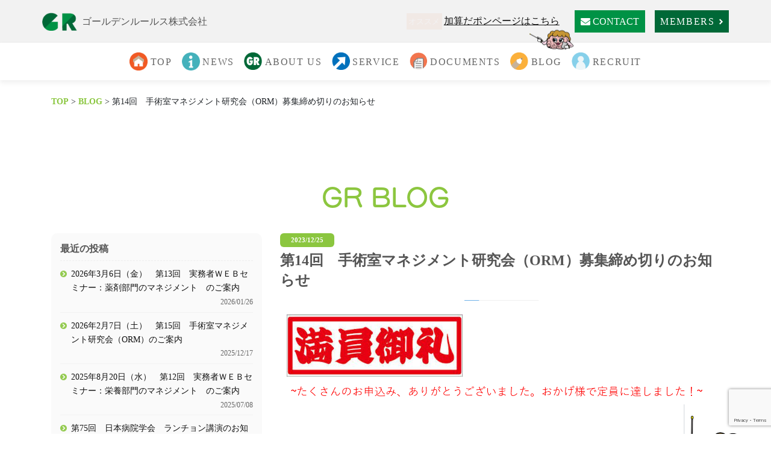

--- FILE ---
content_type: text/html; charset=UTF-8
request_url: https://www.g-rules.co.jp/blog/%E7%AC%AC14%E5%9B%9E%E3%80%80%E6%89%8B%E8%A1%93%E5%AE%A4%E3%83%9E%E3%83%8D%E3%82%B8%E3%83%A1%E3%83%B3%E3%83%88%E7%A0%94%E7%A9%B6%E4%BC%9A%EF%BC%88orm%EF%BC%89%E5%8B%9F%E9%9B%86%E7%B7%A0%E3%82%81/
body_size: 45002
content:
<!DOCTYPE html>
<html lang="ja">

<head>
      <!-- Google Tag Manager -->
    <script>
      (function(w, d, s, l, i) {
        w[l] = w[l] || [];
        w[l].push({
          'gtm.start': new Date().getTime(),
          event: 'gtm.js'
        });
        var f = d.getElementsByTagName(s)[0],
          j = d.createElement(s),
          dl = l != 'dataLayer' ? '&l=' + l : '';
        j.async = true;
        j.src =
          'https://www.googletagmanager.com/gtm.js?id=' + i + dl;
        f.parentNode.insertBefore(j, f);
      })(window, document, 'script', 'dataLayer', 'GTM-KSTLXQ4');
    </script>
    <!-- End Google Tag Manager -->
    <meta charset="utf-8" />
  <meta name="viewport" content="width=device-width, initial-scale=1">
  <meta http-equiv="X-UA-Compatible" content="IE=edge">
  
  <link rel="stylesheet" href="https://use.fontawesome.com/releases/v5.6.3/css/all.css">
  <link rel="stylesheet" href="https://www.g-rules.co.jp/wp-content/themes/grc/css/bootstrap.css">
    <link rel='stylesheet' href='https://www.g-rules.co.jp/wp-content/themes/grc/style.css?ver2.8.5' type='text/css' media='all'>
  <link rel="stylesheet" href="https://www.g-rules.co.jp/wp-content/themes/grc/js/slick-theme.css" type="text/css">
  <link rel="stylesheet" href="https://www.g-rules.co.jp/wp-content/themes/grc/js/slick.css" type="text/css">
  <script src="https://ajax.googleapis.com/ajax/libs/jquery/3.2.1/jquery.min.js"></script>
  <script type="text/javascript" src="https://www.g-rules.co.jp/wp-content/themes/grc/js/masonry.pkgd.min.js" async></script>
  <script type="text/javascript" src="https://www.g-rules.co.jp/wp-content/themes/grc/js/main.js?200708" async></script>
  
		<!-- All in One SEO 4.2.4 - aioseo.com -->
		<title>第14回 手術室マネジメント研究会（ORM）募集締め切りのお知らせ - ゴールデンルールス株式会社</title>
		<meta name="description" content="第14回手術室マネジメント研究会（ORM）ですが、おかげ様で定員に達しました！ たくさんのお申込み頂き、誠にあ" />
		<meta name="robots" content="max-image-preview:large" />
		<link rel="canonical" href="https://www.g-rules.co.jp/blog/%e7%ac%ac14%e5%9b%9e%e3%80%80%e6%89%8b%e8%a1%93%e5%ae%a4%e3%83%9e%e3%83%8d%e3%82%b8%e3%83%a1%e3%83%b3%e3%83%88%e7%a0%94%e7%a9%b6%e4%bc%9a%ef%bc%88orm%ef%bc%89%e5%8b%9f%e9%9b%86%e7%b7%a0%e3%82%81/" />
		<meta name="generator" content="All in One SEO (AIOSEO) 4.2.4 " />
		<meta property="og:locale" content="ja_JP" />
		<meta property="og:site_name" content="ゴールデンルールス株式会社 - GRは、ベンチマーク分析と実行支援を武器とした、病院コンサルタント集団です" />
		<meta property="og:type" content="article" />
		<meta property="og:title" content="第14回 手術室マネジメント研究会（ORM）募集締め切りのお知らせ - ゴールデンルールス株式会社" />
		<meta property="og:description" content="第14回手術室マネジメント研究会（ORM）ですが、おかげ様で定員に達しました！ たくさんのお申込み頂き、誠にあ" />
		<meta property="og:url" content="https://www.g-rules.co.jp/blog/%e7%ac%ac14%e5%9b%9e%e3%80%80%e6%89%8b%e8%a1%93%e5%ae%a4%e3%83%9e%e3%83%8d%e3%82%b8%e3%83%a1%e3%83%b3%e3%83%88%e7%a0%94%e7%a9%b6%e4%bc%9a%ef%bc%88orm%ef%bc%89%e5%8b%9f%e9%9b%86%e7%b7%a0%e3%82%81/" />
		<meta property="article:published_time" content="2023-12-25T03:34:06+00:00" />
		<meta property="article:modified_time" content="2023-12-25T03:36:58+00:00" />
		<meta name="twitter:card" content="summary_large_image" />
		<meta name="twitter:title" content="第14回 手術室マネジメント研究会（ORM）募集締め切りのお知らせ - ゴールデンルールス株式会社" />
		<meta name="twitter:description" content="第14回手術室マネジメント研究会（ORM）ですが、おかげ様で定員に達しました！ たくさんのお申込み頂き、誠にあ" />
		<meta name="twitter:image" content="https://www.g-rules.co.jp/wp-content/uploads/2023/12/206efd6185500a004c857282d79feb07.png" />
		<script type="application/ld+json" class="aioseo-schema">
			{"@context":"https:\/\/schema.org","@graph":[{"@type":"WebSite","@id":"https:\/\/www.g-rules.co.jp\/#website","url":"https:\/\/www.g-rules.co.jp\/","name":"\u30b4\u30fc\u30eb\u30c7\u30f3\u30eb\u30fc\u30eb\u30b9\u682a\u5f0f\u4f1a\u793e","description":"GR\u306f\u3001\u30d9\u30f3\u30c1\u30de\u30fc\u30af\u5206\u6790\u3068\u5b9f\u884c\u652f\u63f4\u3092\u6b66\u5668\u3068\u3057\u305f\u3001\u75c5\u9662\u30b3\u30f3\u30b5\u30eb\u30bf\u30f3\u30c8\u96c6\u56e3\u3067\u3059","inLanguage":"ja","publisher":{"@id":"https:\/\/www.g-rules.co.jp\/#organization"}},{"@type":"Organization","@id":"https:\/\/www.g-rules.co.jp\/#organization","name":"\u30b4\u30fc\u30eb\u30c7\u30f3\u30eb\u30fc\u30eb\u30b9\u682a\u5f0f\u4f1a\u793e","url":"https:\/\/www.g-rules.co.jp\/"},{"@type":"BreadcrumbList","@id":"https:\/\/www.g-rules.co.jp\/blog\/%e7%ac%ac14%e5%9b%9e%e3%80%80%e6%89%8b%e8%a1%93%e5%ae%a4%e3%83%9e%e3%83%8d%e3%82%b8%e3%83%a1%e3%83%b3%e3%83%88%e7%a0%94%e7%a9%b6%e4%bc%9a%ef%bc%88orm%ef%bc%89%e5%8b%9f%e9%9b%86%e7%b7%a0%e3%82%81\/#breadcrumblist","itemListElement":[{"@type":"ListItem","@id":"https:\/\/www.g-rules.co.jp\/#listItem","position":1,"item":{"@type":"WebPage","@id":"https:\/\/www.g-rules.co.jp\/","name":"Home","description":"GR\u306f\u3001\u30d9\u30f3\u30c1\u30de\u30fc\u30af\u5206\u6790\u3068\u5b9f\u884c\u652f\u63f4\u3092\u6b66\u5668\u3068\u3057\u305f\u3001\u75c5\u9662\u30b3\u30f3\u30b5\u30eb\u30bf\u30f3\u30c8\u96c6\u56e3\u3067\u3059\u3002 \u5168\u56fd\u306e\u6210\u9577\u610f\u6b32\u3092\u6301\u3063\u305f\u6025\u6027\u671f\u75c5\u9662\u306b\u5411\u3051\u3066\u3001\u75c5\u9662\u904b\u55b6\u306e\u305f\u3081\u306e\u30c7\u30fc\u30bf\u5206\u6790\u30b9\u30bf\u30f3\u30c0\u30fc\u30c9\u3092\u69cb\u7bc9\u30fb\u63d0\u793a\u3057\u3001\u305d\u308c\u3089\u306e\u60c5\u5831\u3092\u4f7f\u3044\u3053\u306a\u305b\u308b\u74b0\u5883\u3092\u5275\u308a\u307e\u3059\u3002 \u305d\u3057\u3066\u30b3\u30f3\u30b5\u30eb\u30bf\u30f3\u30c8\u306e\u5f79\u5272\u3082\u307e\u305f\u3001\u75c5\u9662\u304c\u5229\u7528\u3059\u308b\u30c4\u30fc\u30eb\u306e\u4e00\u3064\u3068\u3057\u3066\u78ba\u7acb\u3055\u305b\u308b\u305f\u3081\u306b\u5168\u529b\u3092\u5c3d\u304f\u3057\u307e\u3059\u3002","url":"https:\/\/www.g-rules.co.jp\/"},"nextItem":"https:\/\/www.g-rules.co.jp\/blog\/%e7%ac%ac14%e5%9b%9e%e3%80%80%e6%89%8b%e8%a1%93%e5%ae%a4%e3%83%9e%e3%83%8d%e3%82%b8%e3%83%a1%e3%83%b3%e3%83%88%e7%a0%94%e7%a9%b6%e4%bc%9a%ef%bc%88orm%ef%bc%89%e5%8b%9f%e9%9b%86%e7%b7%a0%e3%82%81\/#listItem"},{"@type":"ListItem","@id":"https:\/\/www.g-rules.co.jp\/blog\/%e7%ac%ac14%e5%9b%9e%e3%80%80%e6%89%8b%e8%a1%93%e5%ae%a4%e3%83%9e%e3%83%8d%e3%82%b8%e3%83%a1%e3%83%b3%e3%83%88%e7%a0%94%e7%a9%b6%e4%bc%9a%ef%bc%88orm%ef%bc%89%e5%8b%9f%e9%9b%86%e7%b7%a0%e3%82%81\/#listItem","position":2,"item":{"@type":"WebPage","@id":"https:\/\/www.g-rules.co.jp\/blog\/%e7%ac%ac14%e5%9b%9e%e3%80%80%e6%89%8b%e8%a1%93%e5%ae%a4%e3%83%9e%e3%83%8d%e3%82%b8%e3%83%a1%e3%83%b3%e3%83%88%e7%a0%94%e7%a9%b6%e4%bc%9a%ef%bc%88orm%ef%bc%89%e5%8b%9f%e9%9b%86%e7%b7%a0%e3%82%81\/","name":"\u7b2c14\u56de\u3000\u624b\u8853\u5ba4\u30de\u30cd\u30b8\u30e1\u30f3\u30c8\u7814\u7a76\u4f1a\uff08ORM\uff09\u52df\u96c6\u7de0\u3081\u5207\u308a\u306e\u304a\u77e5\u3089\u305b","description":"\u7b2c14\u56de\u624b\u8853\u5ba4\u30de\u30cd\u30b8\u30e1\u30f3\u30c8\u7814\u7a76\u4f1a\uff08ORM\uff09\u3067\u3059\u304c\u3001\u304a\u304b\u3052\u69d8\u3067\u5b9a\u54e1\u306b\u9054\u3057\u307e\u3057\u305f\uff01 \u305f\u304f\u3055\u3093\u306e\u304a\u7533\u8fbc\u307f\u9802\u304d\u3001\u8aa0\u306b\u3042","url":"https:\/\/www.g-rules.co.jp\/blog\/%e7%ac%ac14%e5%9b%9e%e3%80%80%e6%89%8b%e8%a1%93%e5%ae%a4%e3%83%9e%e3%83%8d%e3%82%b8%e3%83%a1%e3%83%b3%e3%83%88%e7%a0%94%e7%a9%b6%e4%bc%9a%ef%bc%88orm%ef%bc%89%e5%8b%9f%e9%9b%86%e7%b7%a0%e3%82%81\/"},"previousItem":"https:\/\/www.g-rules.co.jp\/#listItem"}]},{"@type":"Person","@id":"https:\/\/www.g-rules.co.jp\/blog\/author\/info_wpadming-rules-co-jp\/#author","url":"https:\/\/www.g-rules.co.jp\/blog\/author\/info_wpadming-rules-co-jp\/","name":"infoinfo","image":{"@type":"ImageObject","@id":"https:\/\/www.g-rules.co.jp\/blog\/%e7%ac%ac14%e5%9b%9e%e3%80%80%e6%89%8b%e8%a1%93%e5%ae%a4%e3%83%9e%e3%83%8d%e3%82%b8%e3%83%a1%e3%83%b3%e3%83%88%e7%a0%94%e7%a9%b6%e4%bc%9a%ef%bc%88orm%ef%bc%89%e5%8b%9f%e9%9b%86%e7%b7%a0%e3%82%81\/#authorImage","url":"https:\/\/secure.gravatar.com\/avatar\/07ae5d7f8d289c01449e17fc6965b299?s=96&d=mm&r=g","width":96,"height":96,"caption":"infoinfo"}},{"@type":"WebPage","@id":"https:\/\/www.g-rules.co.jp\/blog\/%e7%ac%ac14%e5%9b%9e%e3%80%80%e6%89%8b%e8%a1%93%e5%ae%a4%e3%83%9e%e3%83%8d%e3%82%b8%e3%83%a1%e3%83%b3%e3%83%88%e7%a0%94%e7%a9%b6%e4%bc%9a%ef%bc%88orm%ef%bc%89%e5%8b%9f%e9%9b%86%e7%b7%a0%e3%82%81\/#webpage","url":"https:\/\/www.g-rules.co.jp\/blog\/%e7%ac%ac14%e5%9b%9e%e3%80%80%e6%89%8b%e8%a1%93%e5%ae%a4%e3%83%9e%e3%83%8d%e3%82%b8%e3%83%a1%e3%83%b3%e3%83%88%e7%a0%94%e7%a9%b6%e4%bc%9a%ef%bc%88orm%ef%bc%89%e5%8b%9f%e9%9b%86%e7%b7%a0%e3%82%81\/","name":"\u7b2c14\u56de \u624b\u8853\u5ba4\u30de\u30cd\u30b8\u30e1\u30f3\u30c8\u7814\u7a76\u4f1a\uff08ORM\uff09\u52df\u96c6\u7de0\u3081\u5207\u308a\u306e\u304a\u77e5\u3089\u305b - \u30b4\u30fc\u30eb\u30c7\u30f3\u30eb\u30fc\u30eb\u30b9\u682a\u5f0f\u4f1a\u793e","description":"\u7b2c14\u56de\u624b\u8853\u5ba4\u30de\u30cd\u30b8\u30e1\u30f3\u30c8\u7814\u7a76\u4f1a\uff08ORM\uff09\u3067\u3059\u304c\u3001\u304a\u304b\u3052\u69d8\u3067\u5b9a\u54e1\u306b\u9054\u3057\u307e\u3057\u305f\uff01 \u305f\u304f\u3055\u3093\u306e\u304a\u7533\u8fbc\u307f\u9802\u304d\u3001\u8aa0\u306b\u3042","inLanguage":"ja","isPartOf":{"@id":"https:\/\/www.g-rules.co.jp\/#website"},"breadcrumb":{"@id":"https:\/\/www.g-rules.co.jp\/blog\/%e7%ac%ac14%e5%9b%9e%e3%80%80%e6%89%8b%e8%a1%93%e5%ae%a4%e3%83%9e%e3%83%8d%e3%82%b8%e3%83%a1%e3%83%b3%e3%83%88%e7%a0%94%e7%a9%b6%e4%bc%9a%ef%bc%88orm%ef%bc%89%e5%8b%9f%e9%9b%86%e7%b7%a0%e3%82%81\/#breadcrumblist"},"author":"https:\/\/www.g-rules.co.jp\/blog\/author\/info_wpadming-rules-co-jp\/#author","creator":"https:\/\/www.g-rules.co.jp\/blog\/author\/info_wpadming-rules-co-jp\/#author","image":{"@type":"ImageObject","@id":"https:\/\/www.g-rules.co.jp\/#mainImage","url":"https:\/\/www.g-rules.co.jp\/wp-content\/uploads\/2023\/12\/206efd6185500a004c857282d79feb07.png","width":1423,"height":794},"primaryImageOfPage":{"@id":"https:\/\/www.g-rules.co.jp\/blog\/%e7%ac%ac14%e5%9b%9e%e3%80%80%e6%89%8b%e8%a1%93%e5%ae%a4%e3%83%9e%e3%83%8d%e3%82%b8%e3%83%a1%e3%83%b3%e3%83%88%e7%a0%94%e7%a9%b6%e4%bc%9a%ef%bc%88orm%ef%bc%89%e5%8b%9f%e9%9b%86%e7%b7%a0%e3%82%81\/#mainImage"},"datePublished":"2023-12-25T03:34:06+00:00","dateModified":"2023-12-25T03:36:58+00:00"},{"@type":"BlogPosting","@id":"https:\/\/www.g-rules.co.jp\/blog\/%e7%ac%ac14%e5%9b%9e%e3%80%80%e6%89%8b%e8%a1%93%e5%ae%a4%e3%83%9e%e3%83%8d%e3%82%b8%e3%83%a1%e3%83%b3%e3%83%88%e7%a0%94%e7%a9%b6%e4%bc%9a%ef%bc%88orm%ef%bc%89%e5%8b%9f%e9%9b%86%e7%b7%a0%e3%82%81\/#blogposting","name":"\u7b2c14\u56de \u624b\u8853\u5ba4\u30de\u30cd\u30b8\u30e1\u30f3\u30c8\u7814\u7a76\u4f1a\uff08ORM\uff09\u52df\u96c6\u7de0\u3081\u5207\u308a\u306e\u304a\u77e5\u3089\u305b - \u30b4\u30fc\u30eb\u30c7\u30f3\u30eb\u30fc\u30eb\u30b9\u682a\u5f0f\u4f1a\u793e","description":"\u7b2c14\u56de\u624b\u8853\u5ba4\u30de\u30cd\u30b8\u30e1\u30f3\u30c8\u7814\u7a76\u4f1a\uff08ORM\uff09\u3067\u3059\u304c\u3001\u304a\u304b\u3052\u69d8\u3067\u5b9a\u54e1\u306b\u9054\u3057\u307e\u3057\u305f\uff01 \u305f\u304f\u3055\u3093\u306e\u304a\u7533\u8fbc\u307f\u9802\u304d\u3001\u8aa0\u306b\u3042","inLanguage":"ja","headline":"\u7b2c14\u56de\u3000\u624b\u8853\u5ba4\u30de\u30cd\u30b8\u30e1\u30f3\u30c8\u7814\u7a76\u4f1a\uff08ORM\uff09\u52df\u96c6\u7de0\u3081\u5207\u308a\u306e\u304a\u77e5\u3089\u305b","author":{"@id":"https:\/\/www.g-rules.co.jp\/blog\/author\/info_wpadming-rules-co-jp\/#author"},"publisher":{"@id":"https:\/\/www.g-rules.co.jp\/#organization"},"datePublished":"2023-12-25T03:34:06+00:00","dateModified":"2023-12-25T03:36:58+00:00","articleSection":"\u30e1\u30c3\u30bb\u30fc\u30b8","mainEntityOfPage":{"@id":"https:\/\/www.g-rules.co.jp\/blog\/%e7%ac%ac14%e5%9b%9e%e3%80%80%e6%89%8b%e8%a1%93%e5%ae%a4%e3%83%9e%e3%83%8d%e3%82%b8%e3%83%a1%e3%83%b3%e3%83%88%e7%a0%94%e7%a9%b6%e4%bc%9a%ef%bc%88orm%ef%bc%89%e5%8b%9f%e9%9b%86%e7%b7%a0%e3%82%81\/#webpage"},"isPartOf":{"@id":"https:\/\/www.g-rules.co.jp\/blog\/%e7%ac%ac14%e5%9b%9e%e3%80%80%e6%89%8b%e8%a1%93%e5%ae%a4%e3%83%9e%e3%83%8d%e3%82%b8%e3%83%a1%e3%83%b3%e3%83%88%e7%a0%94%e7%a9%b6%e4%bc%9a%ef%bc%88orm%ef%bc%89%e5%8b%9f%e9%9b%86%e7%b7%a0%e3%82%81\/#webpage"},"image":{"@type":"ImageObject","@id":"https:\/\/www.g-rules.co.jp\/#articleImage","url":"https:\/\/www.g-rules.co.jp\/wp-content\/uploads\/2023\/12\/206efd6185500a004c857282d79feb07.png","width":1423,"height":794}}]}
		</script>
		<!-- All in One SEO -->

<link rel='dns-prefetch' href='//s0.wp.com' />
<link rel='dns-prefetch' href='//www.google.com' />
<link rel='dns-prefetch' href='//s.w.org' />
		<script type="text/javascript">
			window._wpemojiSettings = {"baseUrl":"https:\/\/s.w.org\/images\/core\/emoji\/12.0.0-1\/72x72\/","ext":".png","svgUrl":"https:\/\/s.w.org\/images\/core\/emoji\/12.0.0-1\/svg\/","svgExt":".svg","source":{"concatemoji":"https:\/\/www.g-rules.co.jp\/wp-includes\/js\/wp-emoji-release.min.js?ver=8263a643bb792d22616c0d86c0ba03a2"}};
			!function(a,b,c){function d(a,b){var c=String.fromCharCode;l.clearRect(0,0,k.width,k.height),l.fillText(c.apply(this,a),0,0);var d=k.toDataURL();l.clearRect(0,0,k.width,k.height),l.fillText(c.apply(this,b),0,0);var e=k.toDataURL();return d===e}function e(a){var b;if(!l||!l.fillText)return!1;switch(l.textBaseline="top",l.font="600 32px Arial",a){case"flag":return!(b=d([55356,56826,55356,56819],[55356,56826,8203,55356,56819]))&&(b=d([55356,57332,56128,56423,56128,56418,56128,56421,56128,56430,56128,56423,56128,56447],[55356,57332,8203,56128,56423,8203,56128,56418,8203,56128,56421,8203,56128,56430,8203,56128,56423,8203,56128,56447]),!b);case"emoji":return b=d([55357,56424,55356,57342,8205,55358,56605,8205,55357,56424,55356,57340],[55357,56424,55356,57342,8203,55358,56605,8203,55357,56424,55356,57340]),!b}return!1}function f(a){var c=b.createElement("script");c.src=a,c.defer=c.type="text/javascript",b.getElementsByTagName("head")[0].appendChild(c)}var g,h,i,j,k=b.createElement("canvas"),l=k.getContext&&k.getContext("2d");for(j=Array("flag","emoji"),c.supports={everything:!0,everythingExceptFlag:!0},i=0;i<j.length;i++)c.supports[j[i]]=e(j[i]),c.supports.everything=c.supports.everything&&c.supports[j[i]],"flag"!==j[i]&&(c.supports.everythingExceptFlag=c.supports.everythingExceptFlag&&c.supports[j[i]]);c.supports.everythingExceptFlag=c.supports.everythingExceptFlag&&!c.supports.flag,c.DOMReady=!1,c.readyCallback=function(){c.DOMReady=!0},c.supports.everything||(h=function(){c.readyCallback()},b.addEventListener?(b.addEventListener("DOMContentLoaded",h,!1),a.addEventListener("load",h,!1)):(a.attachEvent("onload",h),b.attachEvent("onreadystatechange",function(){"complete"===b.readyState&&c.readyCallback()})),g=c.source||{},g.concatemoji?f(g.concatemoji):g.wpemoji&&g.twemoji&&(f(g.twemoji),f(g.wpemoji)))}(window,document,window._wpemojiSettings);
		</script>
		<style type="text/css">
img.wp-smiley,
img.emoji {
	display: inline !important;
	border: none !important;
	box-shadow: none !important;
	height: 1em !important;
	width: 1em !important;
	margin: 0 .07em !important;
	vertical-align: -0.1em !important;
	background: none !important;
	padding: 0 !important;
}
</style>
	<link rel='stylesheet' id='wp-block-library-css'  href='https://c0.wp.com/c/5.2.3/wp-includes/css/dist/block-library/style.min.css' type='text/css' media='all' />
<link rel='stylesheet' id='liquid-block-speech-css'  href='https://www.g-rules.co.jp/wp-content/plugins/liquid-speech-balloon/css/block.css?ver=8263a643bb792d22616c0d86c0ba03a2' type='text/css' media='all' />
<link rel='stylesheet' id='contact-form-7-css'  href='https://www.g-rules.co.jp/wp-content/plugins/contact-form-7/includes/css/styles.css?ver=5.1.6' type='text/css' media='all' />
<link rel='stylesheet' id='wp-members-css'  href='https://www.g-rules.co.jp/wp-content/plugins/wp-members/assets/css/forms/generic-no-float.min.css?ver=3.3.6' type='text/css' media='all' />
<link rel='stylesheet' id='jetpack_css-css'  href='https://c0.wp.com/p/jetpack/8.0.3/css/jetpack.css' type='text/css' media='all' />
<script type='text/javascript' src='https://c0.wp.com/c/5.2.3/wp-includes/js/jquery/jquery.js'></script>
<script type='text/javascript' src='https://c0.wp.com/c/5.2.3/wp-includes/js/jquery/jquery-migrate.min.js'></script>
<link rel='https://api.w.org/' href='https://www.g-rules.co.jp/wp-json/' />
<link rel="EditURI" type="application/rsd+xml" title="RSD" href="https://www.g-rules.co.jp/xmlrpc.php?rsd" />
<link rel="wlwmanifest" type="application/wlwmanifest+xml" href="https://www.g-rules.co.jp/wp-includes/wlwmanifest.xml" /> 
<link rel='prev' title='2024年1月27日（土）　第14回　手術室マネジメント研究会（ORM）のご案内' href='https://www.g-rules.co.jp/blog/2024%e5%b9%b41%e6%9c%8827%e6%97%a5%ef%bc%88%e5%9c%9f%ef%bc%89%e3%80%80%e7%ac%ac14%e5%9b%9e%e3%80%80%e6%89%8b%e8%a1%93%e5%ae%a4%e3%83%9e%e3%83%8d%e3%82%b8%e3%83%a1%e3%83%b3%e3%83%88%e7%a0%94%e7%a9%b6/' />
<link rel='next' title='2024年4月10日（水）　2024年度診療報酬改定：看護必要度Webセミナーの　のご案内' href='https://www.g-rules.co.jp/blog/2024%e5%b9%b44%e6%9c%8810%e6%97%a5%ef%bc%88%e6%b0%b4%ef%bc%89%e3%80%802024%e5%b9%b4%e5%ba%a6%e8%a8%ba%e7%99%82%e5%a0%b1%e9%85%ac%e6%94%b9%e5%ae%9a%ef%bc%9a%e7%9c%8b%e8%ad%b7%e5%bf%85%e8%a6%81%e5%ba%a6/' />
<link rel='shortlink' href='https://www.g-rules.co.jp/?p=2440' />
<link rel="alternate" type="application/json+oembed" href="https://www.g-rules.co.jp/wp-json/oembed/1.0/embed?url=https%3A%2F%2Fwww.g-rules.co.jp%2Fblog%2F%25e7%25ac%25ac14%25e5%259b%259e%25e3%2580%2580%25e6%2589%258b%25e8%25a1%2593%25e5%25ae%25a4%25e3%2583%259e%25e3%2583%258d%25e3%2582%25b8%25e3%2583%25a1%25e3%2583%25b3%25e3%2583%2588%25e7%25a0%2594%25e7%25a9%25b6%25e4%25bc%259a%25ef%25bc%2588orm%25ef%25bc%2589%25e5%258b%259f%25e9%259b%2586%25e7%25b7%25a0%25e3%2582%2581%2F" />
<link rel="alternate" type="text/xml+oembed" href="https://www.g-rules.co.jp/wp-json/oembed/1.0/embed?url=https%3A%2F%2Fwww.g-rules.co.jp%2Fblog%2F%25e7%25ac%25ac14%25e5%259b%259e%25e3%2580%2580%25e6%2589%258b%25e8%25a1%2593%25e5%25ae%25a4%25e3%2583%259e%25e3%2583%258d%25e3%2582%25b8%25e3%2583%25a1%25e3%2583%25b3%25e3%2583%2588%25e7%25a0%2594%25e7%25a9%25b6%25e4%25bc%259a%25ef%25bc%2588orm%25ef%25bc%2589%25e5%258b%259f%25e9%259b%2586%25e7%25b7%25a0%25e3%2582%2581%2F&#038;format=xml" />
<style type="text/css">.liquid-speech-balloon-00 .liquid-speech-balloon-avatar { background-image: url("https://www.g-rules.co.jp/wp-content/uploads/2022/04/baloon_icon_ashida.png"); } .liquid-speech-balloon-01 .liquid-speech-balloon-avatar { background-image: url("https://www.g-rules.co.jp/wp-content/uploads/2022/04/baloon_icon_kaasan01.png"); } .liquid-speech-balloon-02 .liquid-speech-balloon-avatar { background-image: url("https://www.g-rules.co.jp/wp-content/uploads/2022/04/baloon_icon_kaasan02.png"); } .liquid-speech-balloon-03 .liquid-speech-balloon-avatar { background-image: url("https://www.g-rules.co.jp/wp-content/uploads/2022/04/baloon_icon_brain01.png"); } .liquid-speech-balloon-04 .liquid-speech-balloon-avatar { background-image: url("https://www.g-rules.co.jp/wp-content/uploads/2022/08/baloon_icon_ekisaikai.png"); } .liquid-speech-balloon-00 .liquid-speech-balloon-avatar::after { content: "芦田"; } .liquid-speech-balloon-01 .liquid-speech-balloon-avatar::after { content: "かあさん"; } .liquid-speech-balloon-02 .liquid-speech-balloon-avatar::after { content: "かあさん"; } .liquid-speech-balloon-03 .liquid-speech-balloon-avatar::after { content: "Brainくん"; } .liquid-speech-balloon-04 .liquid-speech-balloon-avatar::after { content: "掖済会さん"; } .liquid-speech-balloon-11 .liquid-speech-balloon-avatar::after { content: "芦田喜び"; } .liquid-speech-balloon-12 .liquid-speech-balloon-avatar::after { content: "芦田泣き"; } </style>

<link rel='dns-prefetch' href='//c0.wp.com'/>
<style type='text/css'>img#wpstats{display:none}</style><link rel="icon" href="https://www.g-rules.co.jp/wp-content/uploads/2019/09/cropped-icon-32x32.png" sizes="32x32" />
<link rel="icon" href="https://www.g-rules.co.jp/wp-content/uploads/2019/09/cropped-icon-192x192.png" sizes="192x192" />
<link rel="apple-touch-icon-precomposed" href="https://www.g-rules.co.jp/wp-content/uploads/2019/09/cropped-icon-180x180.png" />
<meta name="msapplication-TileImage" content="https://www.g-rules.co.jp/wp-content/uploads/2019/09/cropped-icon-270x270.png" />
    <script>
    //adobe fonts
    (function(d) {
      var config = {
          kitId: 'ams7jip',
          scriptTimeout: 3000,
          async: true
        },
        h = d.documentElement,
        t = setTimeout(function() {
          h.className = h.className.replace(/\bwf-loading\b/g, "") + " wf-inactive";
        }, config.scriptTimeout),
        tk = d.createElement("script"),
        f = false,
        s = d.getElementsByTagName("script")[0],
        a;
      h.className += " wf-loading";
      tk.src = 'https://use.typekit.net/' + config.kitId + '.js';
      tk.async = true;
      tk.onload = tk.onreadystatechange = function() {
        a = this.readyState;
        if (f || a && a != "complete" && a != "loaded") return;
        f = true;
        clearTimeout(t);
        try {
          Typekit.load(config)
        } catch (e) {}
      };
      s.parentNode.insertBefore(tk, s)
    })(document);
  </script>
  <!-- 追加 -->
  <script>
    (function() {
      document.addEventListener('DOMContentLoaded', function() {
        const btn = document.getElementById('dropdown__btn');
        if (btn) {
          btn.addEventListener('click', function() {
            this.classList.toggle('is-open');
          });
        }
      });
    }());
  </script>
  </head>

<body class="post-template-default single single-post postid-2440 single-format-standard">
  <!-- Google Tag Manager (noscript) -->
  <noscript><iframe src="https://www.googletagmanager.com/ns.html?id=GTM-KSTLXQ4" height="0" width="0" style="display:none;visibility:hidden"></iframe></noscript>
  <!-- End Google Tag Manager (noscript) -->
    <section class="mobile-nav-menu">
    <div class="menu-close text-right">メニューを閉じる <i class="fas fa-times"></i></div>
    <nav>
      <ul class="nav-items">
	<li class="top"><a href="https://www.g-rules.co.jp">TOP</a></li>
	<li class="news"><a href="https://www.g-rules.co.jp/news/">NEWS</a></li>
	<li class="about"><a href="https://www.g-rules.co.jp/about.html">ABOUT US</a></li>
	<li class="service"><a href="https://www.g-rules.co.jp/service.html">SERVICE</a></li>
	<li class="documents"><a href="https://www.g-rules.co.jp/service.html#documents">DOCUMENTS</a></li>
	<li class="blog"><a href="https://www.g-rules.co.jp/blog/">BLOG</a></li>
	<li class="recruitnav"><a href="https://www.g-rules.co.jp/recruit.html">RECRUIT</a></li>
</ul>      <ul class="mt-2">
        <li class="mb-5"><a class="btn-kdp text-center" href="/kdp/" target="_blank">加算だポンページはこちら</a></li>
        <li class="mb-2"><a class="contact text-center" href="https://forms.gle/BMQVeyEUS3WDeVAR8" target="_blank"><i class="fas fa-envelope mr-1"></i> CONTACT</a></li>
        <li><a class="btn-members text-center" href="https://g-rules.co.jp/users/grc001.php" target="_blank" rel="noopener noreferrer">MEMBERS</a></li>
      </ul>
    </nav>
  </section>
  <section id="home">
    <header class="is-fixed">
      <div class="company-name-wrap">
        <div class="company-name-inner">
          <a href="https://www.g-rules.co.jp">
            <div class="company-name">
              <h1 class="h6 m-0">ゴールデンルールス株式会社</h1>
            </div>
          </a>
          <div class="d-flex align-items-center pc">
            <a class="new mr-3 btn-kdp" href="/kdp/" target="_blank"><span class="span">加算だポンページはこちら</span></a>
            <a class="contact mr-3" href="https://forms.gle/BMQVeyEUS3WDeVAR8" target="_blank"><i class="fas fa-envelope mr-1"></i> CONTACT</a>
            <a class="btn-members" href="https://g-rules.co.jp/users/grc001.php" target="_blank" rel="noopener noreferrer">MEMBERS</a>
          </div>
          <div class="mobile-nav-button sp"><i class="fa fa-bars"></i></div>
        </div>
      </div>
      <div class="pc grobal-nav-wrap">
        <nav class="grobal-nav">
          <ul class="nav-items">
	<li class="top"><a href="https://www.g-rules.co.jp">TOP</a></li>
	<li class="news"><a href="https://www.g-rules.co.jp/news/">NEWS</a></li>
	<li class="about"><a href="https://www.g-rules.co.jp/about.html">ABOUT US</a></li>
	<li class="service"><a href="https://www.g-rules.co.jp/service.html">SERVICE</a></li>
	<li class="documents"><a href="https://www.g-rules.co.jp/service.html#documents">DOCUMENTS</a></li>
	<li class="blog"><a href="https://www.g-rules.co.jp/blog/">BLOG</a></li>
	<li class="recruitnav"><a href="https://www.g-rules.co.jp/recruit.html">RECRUIT</a></li>
</ul>        </nav>
      </div>
    </header>
      </section>
      <div class="breadcrumbs bg-white" typeof="BreadcrumbList" vocab="https://schema.org/">
      <div class="container">
        <!-- Breadcrumb NavXT 6.3.0 -->
<span property="itemListElement" typeof="ListItem"><a property="item" typeof="WebPage" title="Go to ゴールデンルールス株式会社." href="https://www.g-rules.co.jp" class="home" ><span property="name">TOP</span></a><meta property="position" content="1"></span> &gt; <span property="itemListElement" typeof="ListItem"><a property="item" typeof="WebPage" title="Go to blog." href="https://www.g-rules.co.jp/blog/" class="post-root post post-post" ><span property="name">blog</span></a><meta property="position" content="2"></span> &gt; <span class="post post-post current-item">第14回　手術室マネジメント研究会（ORM）募集締め切りのお知らせ</span>      </div>
        </div><section class="section-padding">
  <div class="container">
    <div class="heading-title">
      <h2>GR blog</h2>
    </div>
    <div class="row">
      <main class="col-md-8 order-md-2 mb-5">
                                  <article class="single-article">
                <div class="article-heading p-0 mb-3">
                                      <span class="date">2023/12/25</span>
                                    <h1 class="h4 font-weight-bold">第14回　手術室マネジメント研究会（ORM）募集締め切りのお知らせ</h1>
                </div>
                                  <div class="post-thumbnail mb-3">
                    <img width="1423" height="794" src="https://www.g-rules.co.jp/wp-content/uploads/2023/12/206efd6185500a004c857282d79feb07.png" class="attachment-post-thumbnail size-post-thumbnail wp-post-image" alt="" srcset="https://www.g-rules.co.jp/wp-content/uploads/2023/12/206efd6185500a004c857282d79feb07.png 1423w, https://www.g-rules.co.jp/wp-content/uploads/2023/12/206efd6185500a004c857282d79feb07-300x167.png 300w, https://www.g-rules.co.jp/wp-content/uploads/2023/12/206efd6185500a004c857282d79feb07-768x429.png 768w, https://www.g-rules.co.jp/wp-content/uploads/2023/12/206efd6185500a004c857282d79feb07-1024x571.png 1024w" sizes="(max-width: 1423px) 100vw, 1423px" />                  </div>
                                <div class="wysiwyg-area">
                  
<p>第14回手術室マネジメント研究会（ORM）ですが、<br>おかげ様で定員に達しました！</p>



<p>たくさんのお申込み頂き、誠にありがとうございました。</p>



<figure class="wp-block-image"><img src="https://www.g-rules.co.jp/wp-content/uploads/2023/12/5e58524e4e7a7523a676e9286031f273-1024x776.png" alt="" class="wp-image-2441" srcset="https://www.g-rules.co.jp/wp-content/uploads/2023/12/5e58524e4e7a7523a676e9286031f273-1024x776.png 1024w, https://www.g-rules.co.jp/wp-content/uploads/2023/12/5e58524e4e7a7523a676e9286031f273-300x227.png 300w, https://www.g-rules.co.jp/wp-content/uploads/2023/12/5e58524e4e7a7523a676e9286031f273-768x582.png 768w, https://www.g-rules.co.jp/wp-content/uploads/2023/12/5e58524e4e7a7523a676e9286031f273.png 1423w" sizes="(max-width: 1024px) 100vw, 1024px" /></figure>
                </div>
              </article>
                          </main>
      <aside class="col-md-4 order-md-1 sidebar-area">
        <div class="sidebar-inner">
          		<div id="recent-posts-3" class="sidebar-wrapper">		<h4 class="sidebar-title">最近の投稿</h4>		<ul>
											<li>
					<a href="https://www.g-rules.co.jp/blog/2026%e5%b9%b43%e6%9c%886%e6%97%a5%ef%bc%88%e9%87%91%ef%bc%89%e3%80%80%e7%ac%ac13%e5%9b%9e%e3%80%80%e5%ae%9f%e5%8b%99%e8%80%85%ef%bd%97%ef%bd%85%ef%bd%82%e3%82%bb%e3%83%9f%e3%83%8a%e3%83%bc%ef%bc%9a/">2026年3月6日（金）　第13回　実務者ＷＥＢセミナー：薬剤部門のマネジメント　のご案内</a>
											<span class="post-date">2026/01/26</span>
									</li>
											<li>
					<a href="https://www.g-rules.co.jp/blog/2026%e5%b9%b42%e6%9c%887%e6%97%a5%ef%bc%88%e5%9c%9f%ef%bc%89%e3%80%80%e7%ac%ac15%e5%9b%9e%e3%80%80%e6%89%8b%e8%a1%93%e5%ae%a4%e3%83%9e%e3%83%8d%e3%82%b8%e3%83%a1%e3%83%b3%e3%83%88%e7%a0%94%e7%a9%b6/">2026年2月7日（土）　第15回　手術室マネジメント研究会（ORM）のご案内</a>
											<span class="post-date">2025/12/17</span>
									</li>
											<li>
					<a href="https://www.g-rules.co.jp/blog/2025%e5%b9%b48%e6%9c%8820%e6%97%a5%ef%bc%88%e6%b0%b4%ef%bc%89%e3%80%80%e7%ac%ac12%e5%9b%9e%e3%80%80%e5%ae%9f%e5%8b%99%e8%80%85%ef%bd%97%ef%bd%85%ef%bd%82%e3%82%bb%e3%83%9f%e3%83%8a%e3%83%bc%ef%bc%9a/">2025年8月20日（水）　第12回　実務者ＷＥＢセミナー：栄養部門のマネジメント　のご案内</a>
											<span class="post-date">2025/07/08</span>
									</li>
											<li>
					<a href="https://www.g-rules.co.jp/blog/%e7%ac%ac75%e5%9b%9e%e3%80%80%e6%97%a5%e6%9c%ac%e7%97%85%e9%99%a2%e5%ad%a6%e4%bc%9a%e3%80%80%e3%83%a9%e3%83%b3%e3%83%81%e3%83%a7%e3%83%b3%e8%ac%9b%e6%bc%94%e3%81%ae%e3%81%8a%e7%9f%a5%e3%82%89%e3%81%9b/">第75回　日本病院学会　ランチョン講演のお知らせ</a>
											<span class="post-date">2025/06/17</span>
									</li>
											<li>
					<a href="https://www.g-rules.co.jp/blog/%e4%bc%9a%e7%a4%be%e3%81%8c%e7%a7%8b%e8%91%89%e5%8e%9f%e3%81%b8%e3%81%8a%e5%bc%95%e8%b6%8a%e3%81%97%e3%81%97%e3%81%be%e3%81%97%e3%81%9f%ef%bc%81/">会社が秋葉原へお引越ししました！</a>
											<span class="post-date">2025/04/07</span>
									</li>
					</ul>
		</div><div id="archives-3" class="sidebar-wrapper"><h4 class="sidebar-title">アーカイブ</h4>		<ul>
				<li><a href='https://www.g-rules.co.jp/blog/2026/01/'>2026年1月</a>&nbsp;(1)</li>
	<li><a href='https://www.g-rules.co.jp/blog/2025/12/'>2025年12月</a>&nbsp;(1)</li>
	<li><a href='https://www.g-rules.co.jp/blog/2025/07/'>2025年7月</a>&nbsp;(1)</li>
	<li><a href='https://www.g-rules.co.jp/blog/2025/06/'>2025年6月</a>&nbsp;(1)</li>
	<li><a href='https://www.g-rules.co.jp/blog/2025/04/'>2025年4月</a>&nbsp;(1)</li>
	<li><a href='https://www.g-rules.co.jp/blog/2025/01/'>2025年1月</a>&nbsp;(1)</li>
	<li><a href='https://www.g-rules.co.jp/blog/2024/09/'>2024年9月</a>&nbsp;(1)</li>
	<li><a href='https://www.g-rules.co.jp/blog/2024/08/'>2024年8月</a>&nbsp;(1)</li>
	<li><a href='https://www.g-rules.co.jp/blog/2024/06/'>2024年6月</a>&nbsp;(1)</li>
	<li><a href='https://www.g-rules.co.jp/blog/2024/03/'>2024年3月</a>&nbsp;(1)</li>
	<li><a href='https://www.g-rules.co.jp/blog/2023/12/'>2023年12月</a>&nbsp;(2)</li>
	<li><a href='https://www.g-rules.co.jp/blog/2023/11/'>2023年11月</a>&nbsp;(1)</li>
	<li><a href='https://www.g-rules.co.jp/blog/2023/09/'>2023年9月</a>&nbsp;(2)</li>
	<li><a href='https://www.g-rules.co.jp/blog/2023/06/'>2023年6月</a>&nbsp;(1)</li>
	<li><a href='https://www.g-rules.co.jp/blog/2023/03/'>2023年3月</a>&nbsp;(1)</li>
	<li><a href='https://www.g-rules.co.jp/blog/2022/11/'>2022年11月</a>&nbsp;(1)</li>
	<li><a href='https://www.g-rules.co.jp/blog/2022/10/'>2022年10月</a>&nbsp;(2)</li>
	<li><a href='https://www.g-rules.co.jp/blog/2022/09/'>2022年9月</a>&nbsp;(1)</li>
	<li><a href='https://www.g-rules.co.jp/blog/2022/08/'>2022年8月</a>&nbsp;(3)</li>
	<li><a href='https://www.g-rules.co.jp/blog/2022/07/'>2022年7月</a>&nbsp;(2)</li>
	<li><a href='https://www.g-rules.co.jp/blog/2022/05/'>2022年5月</a>&nbsp;(1)</li>
	<li><a href='https://www.g-rules.co.jp/blog/2022/04/'>2022年4月</a>&nbsp;(4)</li>
	<li><a href='https://www.g-rules.co.jp/blog/2022/03/'>2022年3月</a>&nbsp;(5)</li>
	<li><a href='https://www.g-rules.co.jp/blog/2022/02/'>2022年2月</a>&nbsp;(3)</li>
	<li><a href='https://www.g-rules.co.jp/blog/2022/01/'>2022年1月</a>&nbsp;(3)</li>
	<li><a href='https://www.g-rules.co.jp/blog/2021/12/'>2021年12月</a>&nbsp;(3)</li>
	<li><a href='https://www.g-rules.co.jp/blog/2021/11/'>2021年11月</a>&nbsp;(1)</li>
	<li><a href='https://www.g-rules.co.jp/blog/2021/10/'>2021年10月</a>&nbsp;(1)</li>
	<li><a href='https://www.g-rules.co.jp/blog/2021/09/'>2021年9月</a>&nbsp;(1)</li>
	<li><a href='https://www.g-rules.co.jp/blog/2021/07/'>2021年7月</a>&nbsp;(2)</li>
	<li><a href='https://www.g-rules.co.jp/blog/2020/12/'>2020年12月</a>&nbsp;(1)</li>
	<li><a href='https://www.g-rules.co.jp/blog/2020/11/'>2020年11月</a>&nbsp;(4)</li>
	<li><a href='https://www.g-rules.co.jp/blog/2020/10/'>2020年10月</a>&nbsp;(2)</li>
	<li><a href='https://www.g-rules.co.jp/blog/2020/07/'>2020年7月</a>&nbsp;(2)</li>
	<li><a href='https://www.g-rules.co.jp/blog/2020/05/'>2020年5月</a>&nbsp;(1)</li>
	<li><a href='https://www.g-rules.co.jp/blog/2020/04/'>2020年4月</a>&nbsp;(1)</li>
	<li><a href='https://www.g-rules.co.jp/blog/2020/02/'>2020年2月</a>&nbsp;(1)</li>
	<li><a href='https://www.g-rules.co.jp/blog/2019/11/'>2019年11月</a>&nbsp;(1)</li>
	<li><a href='https://www.g-rules.co.jp/blog/2019/10/'>2019年10月</a>&nbsp;(3)</li>
	<li><a href='https://www.g-rules.co.jp/blog/2019/09/'>2019年9月</a>&nbsp;(2)</li>
	<li><a href='https://www.g-rules.co.jp/blog/2019/07/'>2019年7月</a>&nbsp;(4)</li>
	<li><a href='https://www.g-rules.co.jp/blog/2014/03/'>2014年3月</a>&nbsp;(1)</li>
	<li><a href='https://www.g-rules.co.jp/blog/2013/12/'>2013年12月</a>&nbsp;(1)</li>
	<li><a href='https://www.g-rules.co.jp/blog/2013/04/'>2013年4月</a>&nbsp;(1)</li>
	<li><a href='https://www.g-rules.co.jp/blog/2013/01/'>2013年1月</a>&nbsp;(1)</li>
		</ul>
			</div><div id="categories-4" class="sidebar-wrapper"><h4 class="sidebar-title">カテゴリー</h4>		<ul>
				<li class="cat-item cat-item-11"><a href="https://www.g-rules.co.jp/blog/category/recruit/">採用関連</a> (7)
</li>
	<li class="cat-item cat-item-9"><a href="https://www.g-rules.co.jp/blog/category/interview/">インタビュー</a> (5)
</li>
	<li class="cat-item cat-item-4"><a href="https://www.g-rules.co.jp/blog/category/event/">イベント</a> (7)
</li>
	<li class="cat-item cat-item-5"><a href="https://www.g-rules.co.jp/blog/category/aboutus/">GRを知る</a> (9)
</li>
	<li class="cat-item cat-item-1"><a href="https://www.g-rules.co.jp/blog/category/message/">メッセージ</a> (52)
</li>
		</ul>
			</div><div class="sidebar-link-area">
	<ul class="list-unstyled">
		<li><a href="http://grules.blog.fc2.com/" target="_blank" rel="noopener noreferrer">旧ブログはこちら <i class="fas fa-angle-right"></i></a></li>
	</ul>
</div>
        </div>
      </aside>
    </div>
      </div>
</section>
<section class="recruit">
  <div class="container">
    <div class="recruit-row">
      <h2 class="recruit-title text-center text-lg-left">あなたと共に、<br>未来の医療社会を創りたい</h2>
      <div class="recruit-text">
        <h3>wanted</h3>
        <div class="mb-2">
          <p>現在GRでは事業が急拡大しており、セールスコンサルタント、および病院コンサルタントを2名募集中です。</p>
          <p>今すぐの入職でなくとも、会社見学（オンラインも可、土日祝夜も可）や、私達とのやり取りからＧＲの仕事をもっと知っていただいたり、我々とキープインタッチいただくことは大歓迎ですので、お気軽に下記よりコンタクトください。</p>
          <p>GRは、前向きで、挑戦が大好きな、好奇心旺盛な会社です。若い会社だけに、これからジョインしていただく皆さんの新しいアイデアも取り込んで、お互いに化学反応を起こしながら、ＧＲをさらに良い会社にしていきたいですし、なにより、日本の病院が良くなる「提案」をしていきたいと、心から思っています。</p>
          <p>せっかく一度の人生であり、相当の時間を費やす「仕事」だからこそ、胸を張って、汗をかいて、楽しみましょう！</p>
        </div>
        <p class="text-center text-lg-left"><a class="btn btn-white" href="https://www.g-rules.co.jp/recruit.html">採用情報はこちら</a></p>
      </div>
    </div>
  </div>
</section>
<footer class="py-3 py-lg-5 mt-auto">
  <div class="container">
    <div class="pc">
      <div class="d-flex flex-lg-row justify-content-lg-between flex-column justify-content-center">
        <nav class="footer-nav">
          <ul class="sidebar-wrapper">
            <li class="category">
              <span>GR</span>
              <ul class="child">
                <li><a href="https://www.g-rules.co.jp/about.html">about us</a></li>
                <li><a href="https://www.g-rules.co.jp/news/">NEWS</a></li>
                <li><a href="https://www.g-rules.co.jp/service.html">service</a></li>
                <li><a href="https://www.g-rules.co.jp/service.html#documents">documents</a></li>
                <li><a href="https://forms.gle/BMQVeyEUS3WDeVAR8" target="_blank">CONTACT</a></li>
              </ul>
            </li>
            <li class="category">
              <span>BLOG アーカイブ</span>
              <ul class="child">
                	<li><a href='https://www.g-rules.co.jp/blog/2026/01/'>2026年1月</a></li>
	<li><a href='https://www.g-rules.co.jp/blog/2025/12/'>2025年12月</a></li>
	<li><a href='https://www.g-rules.co.jp/blog/2025/07/'>2025年7月</a></li>
	<li><a href='https://www.g-rules.co.jp/blog/2025/06/'>2025年6月</a></li>
	<li><a href='https://www.g-rules.co.jp/blog/2025/04/'>2025年4月</a></li>
              </ul>
            </li>
            <li class="category">
              <span>BLOG カテゴリー</span>
              <ul class="child">
                	<li class="cat-item cat-item-11"><a href="https://www.g-rules.co.jp/blog/category/recruit/">採用関連</a>
</li>
	<li class="cat-item cat-item-9"><a href="https://www.g-rules.co.jp/blog/category/interview/">インタビュー</a>
</li>
	<li class="cat-item cat-item-4"><a href="https://www.g-rules.co.jp/blog/category/event/">イベント</a>
</li>
	<li class="cat-item cat-item-5"><a href="https://www.g-rules.co.jp/blog/category/aboutus/">GRを知る</a>
</li>
	<li class="cat-item cat-item-1"><a href="https://www.g-rules.co.jp/blog/category/message/">メッセージ</a>
</li>
              </ul>
            </li>
          </ul>
        </nav>
        <div class="company d-flex align-items-start">
          <img class="footer-logo mr-3" src="https://www.g-rules.co.jp/wp-content/themes/grc/image/footer-logo.png">
          <p class="access">
            ゴールデンルールス株式会社<br />
            Golden Rules, inc.<br />
            〒101-0032<br />
            東京都千代田区岩本町２丁目１３－６ リアライズ岩本町ビル ８Ｂ<br />
            03-6427-6382
          </p>
        </div>
      </div>
    </div>
    <div class="sp text-center">
      <img class="footer-logo mr-lg-3 mb-2 mb-lg-0" src="https://www.g-rules.co.jp/wp-content/themes/grc/image/footer-logo.png" />
      <div class="mobile-access-wrap">
        <p class="mobile-access">
          ゴールデンルールス株式会社<br />
          Golden Rules, inc.
        </p>
      </div>
    </div>
  </div>
  <div class="copyright container mt-4">
    <p class="text-center text-lg-right"><small><i class="far fa-copyright"></i> 2012 - 2026 Golden Rules, inc.</small></p>
  </div>
</footer>
<div class="gototop">
  <a href="#"><img src="https://www.g-rules.co.jp/wp-content/themes/grc/image/kasan.png" alt="トップへ戻る"></a>
</div>

<script type='text/javascript'>
/* <![CDATA[ */
var wpcf7 = {"apiSettings":{"root":"https:\/\/www.g-rules.co.jp\/wp-json\/contact-form-7\/v1","namespace":"contact-form-7\/v1"}};
/* ]]> */
</script>
<script type='text/javascript' src='https://www.g-rules.co.jp/wp-content/plugins/contact-form-7/includes/js/scripts.js?ver=5.1.6'></script>
<script type='text/javascript' src='https://s0.wp.com/wp-content/js/devicepx-jetpack.js?ver=202606'></script>
<script type='text/javascript' src='https://www.google.com/recaptcha/api.js?render=6LeM-dQZAAAAAPfi_P33ats-B_u5ULy9_LTml1R2&#038;ver=3.0'></script>
<script type='text/javascript' src='https://c0.wp.com/c/5.2.3/wp-includes/js/wp-embed.min.js'></script>
<script type="text/javascript">
( function( grecaptcha, sitekey, actions ) {

	var wpcf7recaptcha = {

		execute: function( action ) {
			grecaptcha.execute(
				sitekey,
				{ action: action }
			).then( function( token ) {
				var forms = document.getElementsByTagName( 'form' );

				for ( var i = 0; i < forms.length; i++ ) {
					var fields = forms[ i ].getElementsByTagName( 'input' );

					for ( var j = 0; j < fields.length; j++ ) {
						var field = fields[ j ];

						if ( 'g-recaptcha-response' === field.getAttribute( 'name' ) ) {
							field.setAttribute( 'value', token );
							break;
						}
					}
				}
			} );
		},

		executeOnHomepage: function() {
			wpcf7recaptcha.execute( actions[ 'homepage' ] );
		},

		executeOnContactform: function() {
			wpcf7recaptcha.execute( actions[ 'contactform' ] );
		},

	};

	grecaptcha.ready(
		wpcf7recaptcha.executeOnHomepage
	);

	document.addEventListener( 'change',
		wpcf7recaptcha.executeOnContactform, false
	);

	document.addEventListener( 'wpcf7submit',
		wpcf7recaptcha.executeOnHomepage, false
	);

} )(
	grecaptcha,
	'6LeM-dQZAAAAAPfi_P33ats-B_u5ULy9_LTml1R2',
	{"homepage":"homepage","contactform":"contactform"}
);
</script>
<script type='text/javascript' src='https://stats.wp.com/e-202606.js' async='async' defer='defer'></script>
<script type='text/javascript'>
	_stq = window._stq || [];
	_stq.push([ 'view', {v:'ext',j:'1:8.0.3',blog:'169972917',post:'2440',tz:'9',srv:'www.g-rules.co.jp'} ]);
	_stq.push([ 'clickTrackerInit', '169972917', '2440' ]);
</script>
<script src="https://cdn.jsdelivr.net/npm/jquery@3/dist/jquery.min.js"></script>
<script type="text/javascript" src="https://www.g-rules.co.jp/wp-content/themes/grc/js/slick.min.js"></script>
<script type="text/javascript" src="https://www.g-rules.co.jp/wp-content/themes/grc/js/jquery.matchHeight.js"></script>

<script>
$(function(){
setTimeout(function(){
     $('.loading').fadeOut('slow');
},1500);
});
$('.pickup').slick({
  autoplay:true,
  arrows:true,
  dots:true,
  autoplaySpeed:4000,
  centerMode: true,
  centerPadding: '20%',
  slidesToShow: 1,
  responsive: [
    {
      breakpoint: 992,
      settings: {
        arrows: false,
        centerPadding: '80px',
      }
    },
    {
      breakpoint: 768,
      settings: {
        arrows: false,
        centerPadding: '30px',
      }
    }
  ]
});

$('.system').slick({
  autoplay:true,
  arrows:false,
  dots:true,
  autoplaySpeed:4000,
  centerMode: true,
  centerPadding: '30%',
  slidesToShow: 1,
  focusOnSelect: true,
  responsive: [
    {
      breakpoint: 1600,
      settings: {
        arrows: false,
        centerPadding: '400px',
      }
    },
    {
      breakpoint: 1400,
      settings: {
        arrows: false,
        centerPadding: '300px',
      }
    },
    {
      breakpoint: 1200,
      settings: {
        arrows: false,
        centerPadding: '200px',
      }
    },
    {
      breakpoint: 1000,
      settings: {
        arrows: false,
        centerPadding: '80px',
      }
    },
    {
      breakpoint: 768,
      settings: {
        arrows: false,
        centerPadding: '30px',
      }
    }
  ]
});


$(function(){
　　$('.matchHeight').matchHeight();
});

$(function(){
  $('.merit-base').on('click',function(){
    $(this).toggleClass('flipped')
  });
});


</script>
</body>
</html>

--- FILE ---
content_type: text/html; charset=utf-8
request_url: https://www.google.com/recaptcha/api2/anchor?ar=1&k=6LeM-dQZAAAAAPfi_P33ats-B_u5ULy9_LTml1R2&co=aHR0cHM6Ly93d3cuZy1ydWxlcy5jby5qcDo0NDM.&hl=en&v=N67nZn4AqZkNcbeMu4prBgzg&size=invisible&anchor-ms=20000&execute-ms=30000&cb=uvbyxiagqqqs
body_size: 48788
content:
<!DOCTYPE HTML><html dir="ltr" lang="en"><head><meta http-equiv="Content-Type" content="text/html; charset=UTF-8">
<meta http-equiv="X-UA-Compatible" content="IE=edge">
<title>reCAPTCHA</title>
<style type="text/css">
/* cyrillic-ext */
@font-face {
  font-family: 'Roboto';
  font-style: normal;
  font-weight: 400;
  font-stretch: 100%;
  src: url(//fonts.gstatic.com/s/roboto/v48/KFO7CnqEu92Fr1ME7kSn66aGLdTylUAMa3GUBHMdazTgWw.woff2) format('woff2');
  unicode-range: U+0460-052F, U+1C80-1C8A, U+20B4, U+2DE0-2DFF, U+A640-A69F, U+FE2E-FE2F;
}
/* cyrillic */
@font-face {
  font-family: 'Roboto';
  font-style: normal;
  font-weight: 400;
  font-stretch: 100%;
  src: url(//fonts.gstatic.com/s/roboto/v48/KFO7CnqEu92Fr1ME7kSn66aGLdTylUAMa3iUBHMdazTgWw.woff2) format('woff2');
  unicode-range: U+0301, U+0400-045F, U+0490-0491, U+04B0-04B1, U+2116;
}
/* greek-ext */
@font-face {
  font-family: 'Roboto';
  font-style: normal;
  font-weight: 400;
  font-stretch: 100%;
  src: url(//fonts.gstatic.com/s/roboto/v48/KFO7CnqEu92Fr1ME7kSn66aGLdTylUAMa3CUBHMdazTgWw.woff2) format('woff2');
  unicode-range: U+1F00-1FFF;
}
/* greek */
@font-face {
  font-family: 'Roboto';
  font-style: normal;
  font-weight: 400;
  font-stretch: 100%;
  src: url(//fonts.gstatic.com/s/roboto/v48/KFO7CnqEu92Fr1ME7kSn66aGLdTylUAMa3-UBHMdazTgWw.woff2) format('woff2');
  unicode-range: U+0370-0377, U+037A-037F, U+0384-038A, U+038C, U+038E-03A1, U+03A3-03FF;
}
/* math */
@font-face {
  font-family: 'Roboto';
  font-style: normal;
  font-weight: 400;
  font-stretch: 100%;
  src: url(//fonts.gstatic.com/s/roboto/v48/KFO7CnqEu92Fr1ME7kSn66aGLdTylUAMawCUBHMdazTgWw.woff2) format('woff2');
  unicode-range: U+0302-0303, U+0305, U+0307-0308, U+0310, U+0312, U+0315, U+031A, U+0326-0327, U+032C, U+032F-0330, U+0332-0333, U+0338, U+033A, U+0346, U+034D, U+0391-03A1, U+03A3-03A9, U+03B1-03C9, U+03D1, U+03D5-03D6, U+03F0-03F1, U+03F4-03F5, U+2016-2017, U+2034-2038, U+203C, U+2040, U+2043, U+2047, U+2050, U+2057, U+205F, U+2070-2071, U+2074-208E, U+2090-209C, U+20D0-20DC, U+20E1, U+20E5-20EF, U+2100-2112, U+2114-2115, U+2117-2121, U+2123-214F, U+2190, U+2192, U+2194-21AE, U+21B0-21E5, U+21F1-21F2, U+21F4-2211, U+2213-2214, U+2216-22FF, U+2308-230B, U+2310, U+2319, U+231C-2321, U+2336-237A, U+237C, U+2395, U+239B-23B7, U+23D0, U+23DC-23E1, U+2474-2475, U+25AF, U+25B3, U+25B7, U+25BD, U+25C1, U+25CA, U+25CC, U+25FB, U+266D-266F, U+27C0-27FF, U+2900-2AFF, U+2B0E-2B11, U+2B30-2B4C, U+2BFE, U+3030, U+FF5B, U+FF5D, U+1D400-1D7FF, U+1EE00-1EEFF;
}
/* symbols */
@font-face {
  font-family: 'Roboto';
  font-style: normal;
  font-weight: 400;
  font-stretch: 100%;
  src: url(//fonts.gstatic.com/s/roboto/v48/KFO7CnqEu92Fr1ME7kSn66aGLdTylUAMaxKUBHMdazTgWw.woff2) format('woff2');
  unicode-range: U+0001-000C, U+000E-001F, U+007F-009F, U+20DD-20E0, U+20E2-20E4, U+2150-218F, U+2190, U+2192, U+2194-2199, U+21AF, U+21E6-21F0, U+21F3, U+2218-2219, U+2299, U+22C4-22C6, U+2300-243F, U+2440-244A, U+2460-24FF, U+25A0-27BF, U+2800-28FF, U+2921-2922, U+2981, U+29BF, U+29EB, U+2B00-2BFF, U+4DC0-4DFF, U+FFF9-FFFB, U+10140-1018E, U+10190-1019C, U+101A0, U+101D0-101FD, U+102E0-102FB, U+10E60-10E7E, U+1D2C0-1D2D3, U+1D2E0-1D37F, U+1F000-1F0FF, U+1F100-1F1AD, U+1F1E6-1F1FF, U+1F30D-1F30F, U+1F315, U+1F31C, U+1F31E, U+1F320-1F32C, U+1F336, U+1F378, U+1F37D, U+1F382, U+1F393-1F39F, U+1F3A7-1F3A8, U+1F3AC-1F3AF, U+1F3C2, U+1F3C4-1F3C6, U+1F3CA-1F3CE, U+1F3D4-1F3E0, U+1F3ED, U+1F3F1-1F3F3, U+1F3F5-1F3F7, U+1F408, U+1F415, U+1F41F, U+1F426, U+1F43F, U+1F441-1F442, U+1F444, U+1F446-1F449, U+1F44C-1F44E, U+1F453, U+1F46A, U+1F47D, U+1F4A3, U+1F4B0, U+1F4B3, U+1F4B9, U+1F4BB, U+1F4BF, U+1F4C8-1F4CB, U+1F4D6, U+1F4DA, U+1F4DF, U+1F4E3-1F4E6, U+1F4EA-1F4ED, U+1F4F7, U+1F4F9-1F4FB, U+1F4FD-1F4FE, U+1F503, U+1F507-1F50B, U+1F50D, U+1F512-1F513, U+1F53E-1F54A, U+1F54F-1F5FA, U+1F610, U+1F650-1F67F, U+1F687, U+1F68D, U+1F691, U+1F694, U+1F698, U+1F6AD, U+1F6B2, U+1F6B9-1F6BA, U+1F6BC, U+1F6C6-1F6CF, U+1F6D3-1F6D7, U+1F6E0-1F6EA, U+1F6F0-1F6F3, U+1F6F7-1F6FC, U+1F700-1F7FF, U+1F800-1F80B, U+1F810-1F847, U+1F850-1F859, U+1F860-1F887, U+1F890-1F8AD, U+1F8B0-1F8BB, U+1F8C0-1F8C1, U+1F900-1F90B, U+1F93B, U+1F946, U+1F984, U+1F996, U+1F9E9, U+1FA00-1FA6F, U+1FA70-1FA7C, U+1FA80-1FA89, U+1FA8F-1FAC6, U+1FACE-1FADC, U+1FADF-1FAE9, U+1FAF0-1FAF8, U+1FB00-1FBFF;
}
/* vietnamese */
@font-face {
  font-family: 'Roboto';
  font-style: normal;
  font-weight: 400;
  font-stretch: 100%;
  src: url(//fonts.gstatic.com/s/roboto/v48/KFO7CnqEu92Fr1ME7kSn66aGLdTylUAMa3OUBHMdazTgWw.woff2) format('woff2');
  unicode-range: U+0102-0103, U+0110-0111, U+0128-0129, U+0168-0169, U+01A0-01A1, U+01AF-01B0, U+0300-0301, U+0303-0304, U+0308-0309, U+0323, U+0329, U+1EA0-1EF9, U+20AB;
}
/* latin-ext */
@font-face {
  font-family: 'Roboto';
  font-style: normal;
  font-weight: 400;
  font-stretch: 100%;
  src: url(//fonts.gstatic.com/s/roboto/v48/KFO7CnqEu92Fr1ME7kSn66aGLdTylUAMa3KUBHMdazTgWw.woff2) format('woff2');
  unicode-range: U+0100-02BA, U+02BD-02C5, U+02C7-02CC, U+02CE-02D7, U+02DD-02FF, U+0304, U+0308, U+0329, U+1D00-1DBF, U+1E00-1E9F, U+1EF2-1EFF, U+2020, U+20A0-20AB, U+20AD-20C0, U+2113, U+2C60-2C7F, U+A720-A7FF;
}
/* latin */
@font-face {
  font-family: 'Roboto';
  font-style: normal;
  font-weight: 400;
  font-stretch: 100%;
  src: url(//fonts.gstatic.com/s/roboto/v48/KFO7CnqEu92Fr1ME7kSn66aGLdTylUAMa3yUBHMdazQ.woff2) format('woff2');
  unicode-range: U+0000-00FF, U+0131, U+0152-0153, U+02BB-02BC, U+02C6, U+02DA, U+02DC, U+0304, U+0308, U+0329, U+2000-206F, U+20AC, U+2122, U+2191, U+2193, U+2212, U+2215, U+FEFF, U+FFFD;
}
/* cyrillic-ext */
@font-face {
  font-family: 'Roboto';
  font-style: normal;
  font-weight: 500;
  font-stretch: 100%;
  src: url(//fonts.gstatic.com/s/roboto/v48/KFO7CnqEu92Fr1ME7kSn66aGLdTylUAMa3GUBHMdazTgWw.woff2) format('woff2');
  unicode-range: U+0460-052F, U+1C80-1C8A, U+20B4, U+2DE0-2DFF, U+A640-A69F, U+FE2E-FE2F;
}
/* cyrillic */
@font-face {
  font-family: 'Roboto';
  font-style: normal;
  font-weight: 500;
  font-stretch: 100%;
  src: url(//fonts.gstatic.com/s/roboto/v48/KFO7CnqEu92Fr1ME7kSn66aGLdTylUAMa3iUBHMdazTgWw.woff2) format('woff2');
  unicode-range: U+0301, U+0400-045F, U+0490-0491, U+04B0-04B1, U+2116;
}
/* greek-ext */
@font-face {
  font-family: 'Roboto';
  font-style: normal;
  font-weight: 500;
  font-stretch: 100%;
  src: url(//fonts.gstatic.com/s/roboto/v48/KFO7CnqEu92Fr1ME7kSn66aGLdTylUAMa3CUBHMdazTgWw.woff2) format('woff2');
  unicode-range: U+1F00-1FFF;
}
/* greek */
@font-face {
  font-family: 'Roboto';
  font-style: normal;
  font-weight: 500;
  font-stretch: 100%;
  src: url(//fonts.gstatic.com/s/roboto/v48/KFO7CnqEu92Fr1ME7kSn66aGLdTylUAMa3-UBHMdazTgWw.woff2) format('woff2');
  unicode-range: U+0370-0377, U+037A-037F, U+0384-038A, U+038C, U+038E-03A1, U+03A3-03FF;
}
/* math */
@font-face {
  font-family: 'Roboto';
  font-style: normal;
  font-weight: 500;
  font-stretch: 100%;
  src: url(//fonts.gstatic.com/s/roboto/v48/KFO7CnqEu92Fr1ME7kSn66aGLdTylUAMawCUBHMdazTgWw.woff2) format('woff2');
  unicode-range: U+0302-0303, U+0305, U+0307-0308, U+0310, U+0312, U+0315, U+031A, U+0326-0327, U+032C, U+032F-0330, U+0332-0333, U+0338, U+033A, U+0346, U+034D, U+0391-03A1, U+03A3-03A9, U+03B1-03C9, U+03D1, U+03D5-03D6, U+03F0-03F1, U+03F4-03F5, U+2016-2017, U+2034-2038, U+203C, U+2040, U+2043, U+2047, U+2050, U+2057, U+205F, U+2070-2071, U+2074-208E, U+2090-209C, U+20D0-20DC, U+20E1, U+20E5-20EF, U+2100-2112, U+2114-2115, U+2117-2121, U+2123-214F, U+2190, U+2192, U+2194-21AE, U+21B0-21E5, U+21F1-21F2, U+21F4-2211, U+2213-2214, U+2216-22FF, U+2308-230B, U+2310, U+2319, U+231C-2321, U+2336-237A, U+237C, U+2395, U+239B-23B7, U+23D0, U+23DC-23E1, U+2474-2475, U+25AF, U+25B3, U+25B7, U+25BD, U+25C1, U+25CA, U+25CC, U+25FB, U+266D-266F, U+27C0-27FF, U+2900-2AFF, U+2B0E-2B11, U+2B30-2B4C, U+2BFE, U+3030, U+FF5B, U+FF5D, U+1D400-1D7FF, U+1EE00-1EEFF;
}
/* symbols */
@font-face {
  font-family: 'Roboto';
  font-style: normal;
  font-weight: 500;
  font-stretch: 100%;
  src: url(//fonts.gstatic.com/s/roboto/v48/KFO7CnqEu92Fr1ME7kSn66aGLdTylUAMaxKUBHMdazTgWw.woff2) format('woff2');
  unicode-range: U+0001-000C, U+000E-001F, U+007F-009F, U+20DD-20E0, U+20E2-20E4, U+2150-218F, U+2190, U+2192, U+2194-2199, U+21AF, U+21E6-21F0, U+21F3, U+2218-2219, U+2299, U+22C4-22C6, U+2300-243F, U+2440-244A, U+2460-24FF, U+25A0-27BF, U+2800-28FF, U+2921-2922, U+2981, U+29BF, U+29EB, U+2B00-2BFF, U+4DC0-4DFF, U+FFF9-FFFB, U+10140-1018E, U+10190-1019C, U+101A0, U+101D0-101FD, U+102E0-102FB, U+10E60-10E7E, U+1D2C0-1D2D3, U+1D2E0-1D37F, U+1F000-1F0FF, U+1F100-1F1AD, U+1F1E6-1F1FF, U+1F30D-1F30F, U+1F315, U+1F31C, U+1F31E, U+1F320-1F32C, U+1F336, U+1F378, U+1F37D, U+1F382, U+1F393-1F39F, U+1F3A7-1F3A8, U+1F3AC-1F3AF, U+1F3C2, U+1F3C4-1F3C6, U+1F3CA-1F3CE, U+1F3D4-1F3E0, U+1F3ED, U+1F3F1-1F3F3, U+1F3F5-1F3F7, U+1F408, U+1F415, U+1F41F, U+1F426, U+1F43F, U+1F441-1F442, U+1F444, U+1F446-1F449, U+1F44C-1F44E, U+1F453, U+1F46A, U+1F47D, U+1F4A3, U+1F4B0, U+1F4B3, U+1F4B9, U+1F4BB, U+1F4BF, U+1F4C8-1F4CB, U+1F4D6, U+1F4DA, U+1F4DF, U+1F4E3-1F4E6, U+1F4EA-1F4ED, U+1F4F7, U+1F4F9-1F4FB, U+1F4FD-1F4FE, U+1F503, U+1F507-1F50B, U+1F50D, U+1F512-1F513, U+1F53E-1F54A, U+1F54F-1F5FA, U+1F610, U+1F650-1F67F, U+1F687, U+1F68D, U+1F691, U+1F694, U+1F698, U+1F6AD, U+1F6B2, U+1F6B9-1F6BA, U+1F6BC, U+1F6C6-1F6CF, U+1F6D3-1F6D7, U+1F6E0-1F6EA, U+1F6F0-1F6F3, U+1F6F7-1F6FC, U+1F700-1F7FF, U+1F800-1F80B, U+1F810-1F847, U+1F850-1F859, U+1F860-1F887, U+1F890-1F8AD, U+1F8B0-1F8BB, U+1F8C0-1F8C1, U+1F900-1F90B, U+1F93B, U+1F946, U+1F984, U+1F996, U+1F9E9, U+1FA00-1FA6F, U+1FA70-1FA7C, U+1FA80-1FA89, U+1FA8F-1FAC6, U+1FACE-1FADC, U+1FADF-1FAE9, U+1FAF0-1FAF8, U+1FB00-1FBFF;
}
/* vietnamese */
@font-face {
  font-family: 'Roboto';
  font-style: normal;
  font-weight: 500;
  font-stretch: 100%;
  src: url(//fonts.gstatic.com/s/roboto/v48/KFO7CnqEu92Fr1ME7kSn66aGLdTylUAMa3OUBHMdazTgWw.woff2) format('woff2');
  unicode-range: U+0102-0103, U+0110-0111, U+0128-0129, U+0168-0169, U+01A0-01A1, U+01AF-01B0, U+0300-0301, U+0303-0304, U+0308-0309, U+0323, U+0329, U+1EA0-1EF9, U+20AB;
}
/* latin-ext */
@font-face {
  font-family: 'Roboto';
  font-style: normal;
  font-weight: 500;
  font-stretch: 100%;
  src: url(//fonts.gstatic.com/s/roboto/v48/KFO7CnqEu92Fr1ME7kSn66aGLdTylUAMa3KUBHMdazTgWw.woff2) format('woff2');
  unicode-range: U+0100-02BA, U+02BD-02C5, U+02C7-02CC, U+02CE-02D7, U+02DD-02FF, U+0304, U+0308, U+0329, U+1D00-1DBF, U+1E00-1E9F, U+1EF2-1EFF, U+2020, U+20A0-20AB, U+20AD-20C0, U+2113, U+2C60-2C7F, U+A720-A7FF;
}
/* latin */
@font-face {
  font-family: 'Roboto';
  font-style: normal;
  font-weight: 500;
  font-stretch: 100%;
  src: url(//fonts.gstatic.com/s/roboto/v48/KFO7CnqEu92Fr1ME7kSn66aGLdTylUAMa3yUBHMdazQ.woff2) format('woff2');
  unicode-range: U+0000-00FF, U+0131, U+0152-0153, U+02BB-02BC, U+02C6, U+02DA, U+02DC, U+0304, U+0308, U+0329, U+2000-206F, U+20AC, U+2122, U+2191, U+2193, U+2212, U+2215, U+FEFF, U+FFFD;
}
/* cyrillic-ext */
@font-face {
  font-family: 'Roboto';
  font-style: normal;
  font-weight: 900;
  font-stretch: 100%;
  src: url(//fonts.gstatic.com/s/roboto/v48/KFO7CnqEu92Fr1ME7kSn66aGLdTylUAMa3GUBHMdazTgWw.woff2) format('woff2');
  unicode-range: U+0460-052F, U+1C80-1C8A, U+20B4, U+2DE0-2DFF, U+A640-A69F, U+FE2E-FE2F;
}
/* cyrillic */
@font-face {
  font-family: 'Roboto';
  font-style: normal;
  font-weight: 900;
  font-stretch: 100%;
  src: url(//fonts.gstatic.com/s/roboto/v48/KFO7CnqEu92Fr1ME7kSn66aGLdTylUAMa3iUBHMdazTgWw.woff2) format('woff2');
  unicode-range: U+0301, U+0400-045F, U+0490-0491, U+04B0-04B1, U+2116;
}
/* greek-ext */
@font-face {
  font-family: 'Roboto';
  font-style: normal;
  font-weight: 900;
  font-stretch: 100%;
  src: url(//fonts.gstatic.com/s/roboto/v48/KFO7CnqEu92Fr1ME7kSn66aGLdTylUAMa3CUBHMdazTgWw.woff2) format('woff2');
  unicode-range: U+1F00-1FFF;
}
/* greek */
@font-face {
  font-family: 'Roboto';
  font-style: normal;
  font-weight: 900;
  font-stretch: 100%;
  src: url(//fonts.gstatic.com/s/roboto/v48/KFO7CnqEu92Fr1ME7kSn66aGLdTylUAMa3-UBHMdazTgWw.woff2) format('woff2');
  unicode-range: U+0370-0377, U+037A-037F, U+0384-038A, U+038C, U+038E-03A1, U+03A3-03FF;
}
/* math */
@font-face {
  font-family: 'Roboto';
  font-style: normal;
  font-weight: 900;
  font-stretch: 100%;
  src: url(//fonts.gstatic.com/s/roboto/v48/KFO7CnqEu92Fr1ME7kSn66aGLdTylUAMawCUBHMdazTgWw.woff2) format('woff2');
  unicode-range: U+0302-0303, U+0305, U+0307-0308, U+0310, U+0312, U+0315, U+031A, U+0326-0327, U+032C, U+032F-0330, U+0332-0333, U+0338, U+033A, U+0346, U+034D, U+0391-03A1, U+03A3-03A9, U+03B1-03C9, U+03D1, U+03D5-03D6, U+03F0-03F1, U+03F4-03F5, U+2016-2017, U+2034-2038, U+203C, U+2040, U+2043, U+2047, U+2050, U+2057, U+205F, U+2070-2071, U+2074-208E, U+2090-209C, U+20D0-20DC, U+20E1, U+20E5-20EF, U+2100-2112, U+2114-2115, U+2117-2121, U+2123-214F, U+2190, U+2192, U+2194-21AE, U+21B0-21E5, U+21F1-21F2, U+21F4-2211, U+2213-2214, U+2216-22FF, U+2308-230B, U+2310, U+2319, U+231C-2321, U+2336-237A, U+237C, U+2395, U+239B-23B7, U+23D0, U+23DC-23E1, U+2474-2475, U+25AF, U+25B3, U+25B7, U+25BD, U+25C1, U+25CA, U+25CC, U+25FB, U+266D-266F, U+27C0-27FF, U+2900-2AFF, U+2B0E-2B11, U+2B30-2B4C, U+2BFE, U+3030, U+FF5B, U+FF5D, U+1D400-1D7FF, U+1EE00-1EEFF;
}
/* symbols */
@font-face {
  font-family: 'Roboto';
  font-style: normal;
  font-weight: 900;
  font-stretch: 100%;
  src: url(//fonts.gstatic.com/s/roboto/v48/KFO7CnqEu92Fr1ME7kSn66aGLdTylUAMaxKUBHMdazTgWw.woff2) format('woff2');
  unicode-range: U+0001-000C, U+000E-001F, U+007F-009F, U+20DD-20E0, U+20E2-20E4, U+2150-218F, U+2190, U+2192, U+2194-2199, U+21AF, U+21E6-21F0, U+21F3, U+2218-2219, U+2299, U+22C4-22C6, U+2300-243F, U+2440-244A, U+2460-24FF, U+25A0-27BF, U+2800-28FF, U+2921-2922, U+2981, U+29BF, U+29EB, U+2B00-2BFF, U+4DC0-4DFF, U+FFF9-FFFB, U+10140-1018E, U+10190-1019C, U+101A0, U+101D0-101FD, U+102E0-102FB, U+10E60-10E7E, U+1D2C0-1D2D3, U+1D2E0-1D37F, U+1F000-1F0FF, U+1F100-1F1AD, U+1F1E6-1F1FF, U+1F30D-1F30F, U+1F315, U+1F31C, U+1F31E, U+1F320-1F32C, U+1F336, U+1F378, U+1F37D, U+1F382, U+1F393-1F39F, U+1F3A7-1F3A8, U+1F3AC-1F3AF, U+1F3C2, U+1F3C4-1F3C6, U+1F3CA-1F3CE, U+1F3D4-1F3E0, U+1F3ED, U+1F3F1-1F3F3, U+1F3F5-1F3F7, U+1F408, U+1F415, U+1F41F, U+1F426, U+1F43F, U+1F441-1F442, U+1F444, U+1F446-1F449, U+1F44C-1F44E, U+1F453, U+1F46A, U+1F47D, U+1F4A3, U+1F4B0, U+1F4B3, U+1F4B9, U+1F4BB, U+1F4BF, U+1F4C8-1F4CB, U+1F4D6, U+1F4DA, U+1F4DF, U+1F4E3-1F4E6, U+1F4EA-1F4ED, U+1F4F7, U+1F4F9-1F4FB, U+1F4FD-1F4FE, U+1F503, U+1F507-1F50B, U+1F50D, U+1F512-1F513, U+1F53E-1F54A, U+1F54F-1F5FA, U+1F610, U+1F650-1F67F, U+1F687, U+1F68D, U+1F691, U+1F694, U+1F698, U+1F6AD, U+1F6B2, U+1F6B9-1F6BA, U+1F6BC, U+1F6C6-1F6CF, U+1F6D3-1F6D7, U+1F6E0-1F6EA, U+1F6F0-1F6F3, U+1F6F7-1F6FC, U+1F700-1F7FF, U+1F800-1F80B, U+1F810-1F847, U+1F850-1F859, U+1F860-1F887, U+1F890-1F8AD, U+1F8B0-1F8BB, U+1F8C0-1F8C1, U+1F900-1F90B, U+1F93B, U+1F946, U+1F984, U+1F996, U+1F9E9, U+1FA00-1FA6F, U+1FA70-1FA7C, U+1FA80-1FA89, U+1FA8F-1FAC6, U+1FACE-1FADC, U+1FADF-1FAE9, U+1FAF0-1FAF8, U+1FB00-1FBFF;
}
/* vietnamese */
@font-face {
  font-family: 'Roboto';
  font-style: normal;
  font-weight: 900;
  font-stretch: 100%;
  src: url(//fonts.gstatic.com/s/roboto/v48/KFO7CnqEu92Fr1ME7kSn66aGLdTylUAMa3OUBHMdazTgWw.woff2) format('woff2');
  unicode-range: U+0102-0103, U+0110-0111, U+0128-0129, U+0168-0169, U+01A0-01A1, U+01AF-01B0, U+0300-0301, U+0303-0304, U+0308-0309, U+0323, U+0329, U+1EA0-1EF9, U+20AB;
}
/* latin-ext */
@font-face {
  font-family: 'Roboto';
  font-style: normal;
  font-weight: 900;
  font-stretch: 100%;
  src: url(//fonts.gstatic.com/s/roboto/v48/KFO7CnqEu92Fr1ME7kSn66aGLdTylUAMa3KUBHMdazTgWw.woff2) format('woff2');
  unicode-range: U+0100-02BA, U+02BD-02C5, U+02C7-02CC, U+02CE-02D7, U+02DD-02FF, U+0304, U+0308, U+0329, U+1D00-1DBF, U+1E00-1E9F, U+1EF2-1EFF, U+2020, U+20A0-20AB, U+20AD-20C0, U+2113, U+2C60-2C7F, U+A720-A7FF;
}
/* latin */
@font-face {
  font-family: 'Roboto';
  font-style: normal;
  font-weight: 900;
  font-stretch: 100%;
  src: url(//fonts.gstatic.com/s/roboto/v48/KFO7CnqEu92Fr1ME7kSn66aGLdTylUAMa3yUBHMdazQ.woff2) format('woff2');
  unicode-range: U+0000-00FF, U+0131, U+0152-0153, U+02BB-02BC, U+02C6, U+02DA, U+02DC, U+0304, U+0308, U+0329, U+2000-206F, U+20AC, U+2122, U+2191, U+2193, U+2212, U+2215, U+FEFF, U+FFFD;
}

</style>
<link rel="stylesheet" type="text/css" href="https://www.gstatic.com/recaptcha/releases/N67nZn4AqZkNcbeMu4prBgzg/styles__ltr.css">
<script nonce="_7vCxQZ6zKxtLWeUGuriMg" type="text/javascript">window['__recaptcha_api'] = 'https://www.google.com/recaptcha/api2/';</script>
<script type="text/javascript" src="https://www.gstatic.com/recaptcha/releases/N67nZn4AqZkNcbeMu4prBgzg/recaptcha__en.js" nonce="_7vCxQZ6zKxtLWeUGuriMg">
      
    </script></head>
<body><div id="rc-anchor-alert" class="rc-anchor-alert"></div>
<input type="hidden" id="recaptcha-token" value="[base64]">
<script type="text/javascript" nonce="_7vCxQZ6zKxtLWeUGuriMg">
      recaptcha.anchor.Main.init("[\x22ainput\x22,[\x22bgdata\x22,\x22\x22,\[base64]/[base64]/[base64]/[base64]/[base64]/[base64]/[base64]/[base64]/bmV3IFlbcV0oQVswXSk6aD09Mj9uZXcgWVtxXShBWzBdLEFbMV0pOmg9PTM/bmV3IFlbcV0oQVswXSxBWzFdLEFbMl0pOmg9PTQ/[base64]/aXcoSS5ILEkpOngoOCx0cnVlLEkpfSxFMj12LnJlcXVlc3RJZGxlQ2FsbGJhY2s/[base64]/[base64]/[base64]/[base64]\\u003d\x22,\[base64]\\u003d\\u003d\x22,\x22w75hwqfDlsOaS8OXw5rDjsOiYMOva8OKY8KwworDhnDDrCkpWh8qwpXCl8K/FsKhw4zCi8KXKE4RcmdVNMOJd0jDlsOBOn7Ck1s5RMKIwrrDpsOFw65rQcK4A8KmwosOw7w3XzTCqsOIw4DCnMK8Txodw7ogw57ChcKUS8KkJcOlUcK/[base64]/DnlV7W8Kzw5nDh8OfBcK4w6llG0E2HcO/wp/Cvz7DpD7CqcO4eUNtwp4NwpZXd8Kseg3CosOOw77CrzvCp0pdw4nDjknDuB7CgRVEwrHDr8Oowqg8w6kFQcKiKGrCucK6AMOhwqPDqQkQwqXDoMKBATw2RMOhMkwNQMO8ZXXDl8Kxw4vDrGt+JQoOw73CkMOZw4RNwpnDnlrCngJ/w7zCkyNQwrgsXCUlX0XCk8K/w57Cr8Kuw7I8JjHCpy16wolhPcKxc8K1wpnCqhQFfyrCi27DvGcJw6k/w4nDqCtacntRFsKww4pMw7BowrIYw4DDrSDCrTTChsKKwq/DlTg/ZsKjwqvDjxkbfMO7w47DkcKHw6vDokDCq1NUW8OfFcKnHMKhw4fDn8KPJRl4woXCnMO/[base64]/CsURuQMODw780KADCjMKZMsKwQMOMWhsNIXXCn8OmWQY9fMOaQMO0w5p+EEbDtnU2GiR8wrZdw7wzZMKpYcOGw5TDhj/CiFBNQHrDrizDvMK2IMKZfxIkw5o5cQfCj1Buwroaw7nDp8KSD1LCvWrDrcKbRsKfbMO2w6wXScOIKcKUTVPDqhRkdsOnwrnCqAEpw6PDvMOSXMKYesKENFlmw70pw4tiw48oDggpV2bChyTCqsO6AhUTw7jCoMOuwp/CnQ9+w6UBwrDDmCTDpwpfwqzCisO7JMOfIcKlw4BiIsKMwpBXwq7CtMKAcTIhV8OMM8KywpDDh1cDw5UOwqrCqnXDrHlTeMKRw6EHwoMkKUnDucO9Y3zDllF+RcK7NVDDqkzChT/ChjZyOMKMEMKAw53Dg8KQw53Di8K/[base64]/wq3Dl8KBQsKcPsOWFXxlwp/CpcKVwobDvMKhICjDu8Orw5JrB8Ksw7nDpsOzw4lXGhDCn8KXCQZhVgzDhcOKw5HCl8KrbXEiasOtNsOLwrsnwqwcWFHDgMO2wpxTwrTDiH/DqD/CrsKtTMKpPBZkXsKDwpt7wpTCgxXDv8OgI8OEQR/CkcKHYsKAwok+YixFP1RFG8O9IFbDrcOra8Ouwr3CqcOEIcKHw6M/[base64]/wqNow6w4VMOmwod3aGPCrzZww5MBbcOHV1/ClQbChzPCpHNCL8KQOMKhYMODHMO2U8O9w7YLClV4Fy3CjcOISgzDrsKQwojDtjvCk8OEw4pafC/Dh0LCm0tQwqEqXsKKa8OJwpNPeXc3V8OiwrdaIsKYSDHDqg/DnzEbJAo4ScKawqlSaMKbwoNlwo0zw6XClFtfwpBxcznDt8ODW8O8OxrDnj9FIkjDnVDCqsOJecOsGzQgSnPDlsOFwoPDgzDCsQAdwpzCoj/CmMKbw4DDpcO4PcO4w77DhMKPYDVlEcKdw5LDnUNaw4jDjmjDhcKEAHXDgHhLXUE3w57Cu0rCrMKUwp7Djnl2wo8/w410wqg/[base64]/Ds0bCqsKnOsO1wpBXw7rCi8KKwoTDiQ0uPMOuLkbCjVbCjULCmEDDp3QBwoc2FcKtw77DrMKewo9sbmjCqXNLaEDClMOKIMKUcDsdw40Gc8K5fcONw4TDjcOsLinCk8KqwpnCrHd6wr/CuMKZN8O/UMOEGAPCpMOvTsKMWiI4w48swp/CvsO9G8OgNsKdwoHCphXCilEAw7PDmyTDtD9Kwp7CpBIow4dTZk82w5Qiw51zLkLDnRfCnsKFw4rCn2TCqMKOasO0RG5WE8KHFcKCwrjDjV7ChsOJHsKKLyXDmcKZw53DrcKrLiDCkMO5VsKSw6BEworDpsKewpDDpcOeETLCglzDjsKjw74Ew5vCg8KzPW8QElUVwr/CmWQdDHHCvAZiwrPDtcOjw4UJOMO7w7l0wqxywpsfRQ7Cj8O3wrN2K8KAwowsHMKPwrJ8w4jCkSNjZcKDwqTCiMOzw5lZwqzDuSnDkH8iEhAhAlTDp8K4wpAZXF4SwqXDu8Kww5fCiG/CqcO9cm0Sw7LDsjwsXsKQwq/[base64]/B8O4NsKEw57CkwErwrgww5UZIMKSwrhtwrfDsWXDjsKPO0/CmFoxScOUT0rCmQVjEBwdGMK4wp/ChMK+w7hDLUbCvsKZTTlpw7geF1HDmnDCisONX8K1WsOndMKyw6/DiBXDt1HDoMKFw4RJw7BcHMK9wqrCignDm0TDk1PDvVPDoHPCngDDvBk2GH/DgSFBRSdbPcKBPTPDl8OxwpHDpsOYwrB5w5w+w57DiFTCiE9eRsKqaTkcd1DCiMOEBz/[base64]/CtgLDjjAew78wPMKcw5zDpMKyw43CpsK8ZC7Dk8KfAyLCtUpWEMK4wrIjPm4FJhYowptRw6AgN3Z9wr3Cp8OgLGzDqC5BV8OnUnDDmMKNU8Odwr0NFk3Dt8KZW1XCu8K/[base64]/ahkSZsOZdMKxw7UmBRjCvMKpw75zMzwCw5MtVizCs23DiFRlw4rDh8KtNyvCjzgTdsOHBsO5wofDugonw4Fnw5/[base64]/[base64]/Cl1peLMKQRkXCtS4ew5rDgcKadGAjRMK5wqB5w4AxESPDrsKcVcOna2HCvmrDksKww7VtblMJXklsw7NSwox3wprCh8Krw6jCk1/ClzJLRMKsw60IBEXCtMOEwqJsDHZnw6ENL8KTdC/DqCZ2wpvCq1HCkTcoJF8mMAfDhy8GwrjDrcOtCStbO8K2wqhsZcKgwq7DtUgnGEEBSMORQsKpwo7Dj8Onwo0Cw6nDoBHDusKzwrsww51Ww44zXGLDl04tw4vCmjTDnMOMc8KSwoclwrPCmsKfQMOYRcKuwo1MUVLCmjJYPcKSdsOlGMK7wpQxLGDCt8O/EMOuwoLDqcKGwpELO1J+w5vCuMOcO8OVwrV3OQbDvx3ChcOtU8OvDjsKw6bCucK7w6EnXsOiwr9FK8ONw7BIKsKAw6ddccK9PS4+wpF4w4DCg8KiwpnCmsKodcOgwp7Cn3MHw7nCjG/CuMKPJcK2LsOAwohBCMK6WMKNw4A1asOMw7PDtsKCY2kmw5BYIcONw4hlw7d8wr7DtzvCnXzCjcOOwqTCiMKrw4/Chj7CusOPw6/DtcOHQsO8VUozIFFPaQXDunR5wrjDvCPDuMOZJxQMcsOTbQvDoSrCsmTDqsOrE8KJd0XCssK/eGLCtsOdPMO0eEbCsgbDowPDrSNtc8KhwqNXw6fCgMK/wp/CglDCo0tkCQhPFDNpCsOxQhVzw7LCq8KeMw1GD8OmEX0bwo3DosKfwr0ww7vCvWXDnAHDhsKSGHzCl18NJDVxL3Jsw5QSw7/Ds2XCncOKwpnCnn03wpzCi0cQw5DCkiQhOwnDrF/Du8Onw5kEw4HCvMOBw5/DvMORw4txXjcfecOSM0Aaw4LDgcOHNcOOesOrGcK2w6XCtis5AcOWfcOtwohbw4TDmm/DhA/DvsKow4PCr0VlFsKzO292BiLCh8OcwrkVw4zCucKuImfCrAkCHMKPw5N2w58cwplOwqbDucKmT1TDmcKIwrrCrGfClsKiYcOGwpFtw7TDhHDCq8KZCMKtR3NpPMKewpXDvnNXT8KUTsOnwoh8T8KkKjo/YcOuAcObw4rDlA9CLGUJw7fDn8KlbF3Ct8KBw5zDmwbDuVjDsg/DshoOwp7DscK+woXDqjU2CmNdwrgqfcKRwp43wqnDnxLCnwjDhX5aWgLClsKSw4zDo8ONDTLDhl7Cs3XDgQDCr8KwZsKAO8O2woRqJMKdw5JcccKvw6wfe8OxwohMR3VdUGPCt8OjNTzCiivDg2/Dlh/DlBtzJcKsXQo1w63CuMKxw5NOwp9VNsOebDHDnwLCj8KywrJLdVrDnsOqwrYnSsO9wprDrMKeQMOHwpfCuSYxwovDh2UmOcKwwrXCucOVe8K7EcOXw64uZsKNw7h/[base64]/SMO3w7vCrcOSJ1oOw4JswqQwWsO9JcKIMBUKYcO1QGMYw7MmIMOKw6LCm3Q8dsOVOcOsAsOGwq8tw4Icw5bDnsKsw4TDuwkXfTbCucK3wpV1wqYMSHrDmj/DjMKKDALDmcOEwqLCjsOgwq3Dty5WA1kFw6gEw67DnsK5w5YDKMOBw5PDmQFXw53Ck1vDl2bDtsKPw5xywoYZPzduwrhPMsKpwrAUPVPCoB/Ch3pYw4IcwpFpGxfDvwLDocOLwpZ5LMODw67CvcOkdHsQw4djdho/w5InA8KMw74nwotqwqovacKFLsKLwppKeAVkCFrChzpkDWjDrcKeFsKhZcOIC8KHIGMQw6QzSCbDpFjDk8OhwpbDpsOfwqlVHl/DscOYBgzDjUxoA0J+FMKsMsKyQsKdw7rCrhDDmMO0w4DCp3BASiR3wrvDt8K4BcKqbsKTw6Rkwo7CscObUsKDwpMfwrrDkxIzPCpEw4TDqnALOsOfw5khwpnDr8OVbBV8LsK9ASrDs37Cr8K2VcKxOxzChcOOwr/[base64]/woDDq0AVwqnDihbCtGlow5kRNcK2IR/[base64]/wrfClHrDhsOUwo8Jw45YV8OvXTZgwofDnirCoXvDt1jDvFPCvcKkIEIHwpQEw5vCtCrCl8O1w7UswrlDG8OMw4/DucKzwq/[base64]/[base64]/Csnlsw5s9KVPClcOcwrYFw5HDjnlMMsKEXcKJP8KceSkDIsK0ccOEw698WwTCk1fClMKfTVZGIFxXwoEfeMK7w7h+wp/CkGpCwrHDjy7DocOxw5HDiivDqTnDqjFEwpzDqxIsT8OXLUTCrTLDqcKnw584Fj1Bw4sVLsOUc8KMJVUFKR/DhFnChcKYKMOlK8OLdE/CksK6QcOedEzCtzDCgMKyC8O1wr7Cqh8kTyMdwrfDvcKHw7DDh8Omw5nCu8K4TShswr7CuVvDlcOKw6kfV2/[base64]/Cn8KGwr0Iwo0+wrcFdcK0PSRtwprCk8ODw6jCnMKbwrXDt3fDvmnDgsOQwpd+wrjCqcKZdsKIwo5SQ8O9w5XDoS0GXMKxwpQmw54pwqLDl8KpwopbE8K9cMK4wpLDmTnDiXLDlH9ncyUsEmHClMKKQcOvBH1tDU/DiTUhDz8Uw544fk/[base64]/Dhjs1w7DDjsOFennDnsO7JR/[base64]/[base64]/[base64]/[base64]/CmsO1SMOoMsKKw5zCmsOnPMKSb8OBw5rCgDXCsGnCmEQIw4HCu8OWAzJAwqLDshZQw4sYw6sxwoJuESw5w7Ibwp5ZV3kVfHPDgjfCmMKIJ2ROwqUaHwLCuFdlasK5CsKww4fCuSLCp8K5wq/CgMO5IMOfaSbCpAVKw5/Dp2PDksO0w4AdwovDlMKxHg/Dv1Aawq3Ds2RIRAnDsMOGwoIfw4/DuCdEZsKzw6NmwqnDuMKSw6TDq1Mjw6XCiMKSwo1bwrp8AsOEw5fCi8KhIcOPNsOswqPCvsKSw5IEw7/Cg8OYwoxBVcKcOsOmb8KbwqnDnEzCl8KMGj7DnwzCh1oPw5/CosO1EcKkw5cxw4IcBHQqwooVN8KUw6IpG1B0wqwmwoXCkBvDjsKQSXs6w6jDtDJKNsKzwqfCsMO1wpLCglLDlsKCehpNwprDk05ZYcO/w4BEw5bCpcOMwrs/w5Fzw4XDsm9Jdx3Cr8OAOBVUwrrCrMKfMTpBw63DrzfCrV1cKlTDrGkWGknCu0HClmRgR0DDjcOAw7LCrEnCvkkJLcOAw7ECF8OywrUkw77CtMO+NlJWwqjCjBrCiRPDhHPDjwIrQcKMJcOKwqgvw43DgghUwofCrsKVw4PCgSjCoRQUMA7CkMO/[base64]/Dr8OuwozDgFnCrcONwqwMGVo8wqRVw74FwqbCt8K0eMKdKsK0Dx3DrsKsZsKJVSwRwpDDpsKzw7jCvcOGw5rCmMKOw4dQwqnCk8OnasO8KsOcw553wq0UwqJ7Pm/DhcKXTMOQw65Lw5NCwrtgCScewoobw6p6C8OwXlpdwobDiMOww6nDj8OhbALDuwbDqSDDv0bCvcKJG8KEMgHDpcOXBcKcw4N3HDjCnEfDiBfCty4SwrfDthVbwq7CjsKMwowHwr1rKwDDpsKywqN/BVQ6LMKDw6rDqMOde8OlI8Orwq0kHcO5w7bDm8KOJCFxw7bCjiJwcxB1w5zCn8OMMsOQeQ3CqVptwoVQFmXCpcK4w7NZfzJlJcO0woo/U8KnCMOXwrxGw5pVZRrCnHpywpnCp8KVFHg9w5pgwq8XYMKuwqDCnFHDscKdYcOgw5nDtREvd0TDr8K3wq3DunbDkTZlw59bEDLCmcKawrdhWcOOd8OkMEFjw6XDoHYrwrpQUH/DvMOoIFIXwr1pwpbDpMOCw5hXw63CnMOAFcO/w54uSlsvPSAJaMO/OMOBwrwywq1cw6libsORYghiV2cyw57CqS/DmMK4VSpCbTodw4HCmx5Kb0USCW7Dn0fCgBAve3w6wqbDg1vCrDJPYEcKSX4IMcKbw64cdyXCisKowogJwo4XWcOEAcKAGhp6DcOmwoJawqVcw57Ci8O/a8OmMSXDtsOZK8K5wr/Cjxx1w7vDsmrCjWrCuMKqw4fDtMODw4Ubw4oqFyE0wpU9VDhhwqXDnMKLLsKJw7vDpMKQwoUmPsKwNhwCw7l1BcK/w756w6loYMOrw6xjw4sfwqTClsOKPi7DkB3CoMOSw6bCsnM4BcOZw4LDtSkUHXHDmmpNw5MyDMOpw5ZNRULDusKgVTE7w41ib8Olw5fDjMOKEsK9V8Oqw5PCpcK6Vid7wrUQSsOIbcKawojDtnbCq8OIwoTCtQMwc8KfBBrDvSgsw5FSLW9/wr3CiX5jw5fDosOnw7QbT8K0wpzDgcK8E8O6wpvDjcKEwqnCgzbClyFhbnHDgcKkIH50wo/Dg8KWwoBHw6DDtsOdwqTClWp4U2FPwpw7woTCszAnw5Jiw44Iw7LDrcOCUsKfV8O5wrnCnMKjwq3CoVRZw7DDk8OzWgkDMsOZeDrDvzzCkCbChMKXT8Kxw4XDsMOdXU/DucKkw7cgfMKkw4zDkH/[base64]/wp1CNULDsGYuBcK9w5IKw7HCgMOQwojDncOYDQbDhcKNwqPCizPDiMK5IsKJw6TCtcKBwrvCi0EVasOldi98w7how6pWwpMBw7AEw5fDvloCJcOQwrdUw7ZhLWUjwo3DoAnDgcKZwq3CtRzDt8Oxw7vDncO9YUtHE2RLOEsuPMO7w5nDgcK/w5xALx4sGsKKwpQKRUvCpHlse0rDnAFUdXAdwp/DmcKAJB9Pw7JPw7V8wpTDkHbCqcONFmLCgcOCw75lwoQ5wr0tw63CvAlLesK/S8KGwpF2w74XPMOFaAQkenvCvn7DtsOaw6TDrUN2wo3CsFfDncOHEVfCj8OSEsOVw6svOxzCr0M1Y2TCr8OQecO8w50/[base64]/Cg8Oaw5nDhD1wDsKRQ8K2fjPCgWoSwpwBwrRYcMO9wqLDnyHCpGYpUsKHE8KzwrkWF3U6GQEqX8K4w57CiAHDusK/wpXCngw9IDdqZj5Fw5c1w7TDnUt/wrPDtzbDuBDDgsOUBcO9N8KpwqNDRhvDicK2MGDDn8OBw4HDgRPDoUczwoTCoQ8qwoTDvgDDhMKXwpFAw5TDlcKDw5Bcwq1TwpZzw6ZqGsK4M8KFCRTDo8OlKHYuIsK6w6Z1wrDCl0PCjQ5uw7rCocOywppsDcKhMWDDjMO0K8O+BzHCpHbDk8K5cRhPKjbChsOZbx/CtsOQw7nDhTbCuUbDq8KZwrgzMXsoIMO9XWpZw5cWw7RCbsKyw4IfdnTDmsKDw7PDmcKQJMOrw5xAbR7CoW3ChsKuZMOTw6PDkcKCw6PCocOYwpnCmkBLwqQgVmDDiBtxd0nDmmfCu8KYwp/[base64]/[base64]/w6/DiAJ/w5s7LcK9eQfCrsKcF8O2W2/CgzHDvxcgPC0BKMKeMsOiw7gRw4ZRN8OawpbDl0MFP1rDm8KYwpJ8MsOPRFvDmsOOw4XCjMKmwp0awpQ5SyBnB1nCkBnCo2HDlm/Cj8KvfcKgZsOGBlXDr8OWSwDDplx3XnPDgcKRFsOYwqUKdHkgT8OTT8KywrY4esKfw6DDlmonGUXCnClNwrQ0woXCi0rDig5Qw4xBwp/[base64]/Dk3BLw7bDnz9KwrfCr8KqAVlMGCQaYcOaCiHCpENkGD5RBTbDsSvCqsOPNWE/w6ZAXMONP8K8BMOwwpFNw6fCuQJTB1nDp0p0Dj1Mw54IMTPCjcK2N1nChDBrwpUpcCULwpTCpsOXw5DCv8Kdw4tww6bDjQ1LwqbCjMKkw4/[base64]/CmMOQTMKRwpfCpMOhG1DDg8K9XTDCg8KOwrPCm8OowqlpcsKaw7drYVrCpHfCnwPCrMKWWcKUEcKadxF+w7jDpkl7w5DDtCJxBcOdw7IMWWAIwp3Cj8O/IcKHdBoSTWTClMKTw5Vkw6DDkWvCjH3CrgTDpD1GwqLDscO+w7AsJcKzw4DCh8Kcw6w4dsKYwrDCi8KJZcONY8Ofw51GPwpZwpvDqXXDiMO2BsObwp0Vwo59Q8OaaMOLw7U2w450ElPCuzZYw7DCugshw7oAGAHCi8KIw6/CoQ3Dswo2PcOgcH/ClMOiwrHChsOAwq/[base64]/CqsK7w5lHw7hXODtOJMKbw708wocgw4QGb8Kpw4oKwqtOGcOPDcORw6cmw6PCoF/CjcK1w7PCsMKxTBQ/KMOKaTbCq8OlwotHwoLCoMOuPcK6wobCkcOtwqkgSsKWw60lRiTDtxoFeMKYw63DiMODw64dX1XDoyPDmMOjXgrDpyxoYsKkOSPDr8O2TMKMG8Oww7VlHcOcw47CrsOtwpzDqDFCLhXDtygZw7Z1w6sHQMKYwrrCpsKxw5wSw6HClwU/w67CrcKlw63DtExPwqBCwoJPMcO4w47DuwLCqUXCicOvQ8KOw6TDh8OlCMOjwo/CmMO7w5sWw6xLEGLDlsKEVARRworDlcOvwqXDrsKwwqVmwrTDucO6wqAQwrXCqsOjw6TCu8OTV08cTwDDrcKHN8KUUi/[base64]/[base64]/KB94SMOAw5/CsMODFCcwS8OswpR4wrDCrVHChcOhwp0DVMKPP8OhE8K9wpfCv8O4XDcKw4o1w6YfwrDCpm/CtsOZOMOiw6PDrwQEwoJiwp9mwq5wwqXDqHbDvGvCm31dwr/[base64]/CvsOUB8K/AyhGw6TDtMKuEcOLfBvCucOowrrDn8KmwoB1BsKjwrDCiBjDsMKPw4DDosOGScO1wpnCksO8R8KOwoTDuMO/UsOfwrlxM8O2wozDksOyP8KBVsOGFhfDuFgbw5Nyw53CrsKFHcKvwrPDuVBawovCvcKswqFWZzXCn8KOcMKzw7XCn3bCtUUGwpouw70hw5BnIz/[base64]/DgcKbw5XCtMKTBzZ3w67Dr8OgHF/CvcO/[base64]/DixTDtRzDucO1w63CvsOnf8KUT8OEw68wLcOGD8K8w4sxXFzDsnjDucOQw5bCgHpBIMK1w6wFVnc/ahEIw5HCn3jCqjsuGh7DgwbChcK0wpDDg8KVw5TDtWo2woPClQbDh8Oew7LDmCJZw7NODMOWw6jChxoZwp/DlMOZw4F/woLCvXDDqkLCq1/ClsOsw5nCuSPDi8KPXcKKRyPCssOJQ8K2SHJXccKbbMOKw5TDtsKKdMKdw7HDv8KOd8Olw4pHw6HDkMKUw5ZGGVbCjsOkw41/R8OeTSzDtsO4UQ3Crg8ORsO0HVfCpjs+PMOXKcOObMKrWk08ZhEbw6HDlF0ZwoAyLcOkw43CrsOvw6xww49nwp/Cv8OIG8OHwoZBNAPDvcOffMOWwrM0w6wZw67DgsOFwpsZwrrDmcKew4VFwpTDpcK/wrzCocKRw5JXAnDDlcOaBMOVwqbDoHV0w6jDrwdhw6wrw5oeCsKaw4YCw75Sw6HClB1pwqnDhMKCZnDDjx82GWIvw7BOHsKacTJCw7tiw67DisOjCcKaHcOaRSXCgMK/YxXDusK4AmtlRcOcw6/CuizDjWtkMsOLZhrCjcK8VmIOYsOzwpvDtMO6FRJUwozDv0TDvcKHwoPDksOywolmw7XCoQQiw4drwqpFw68acgLCgcKVwr0wwpV1O30Jw7w4b8ORw63DuT1CAcOhfMK9EcKiw4vDucO1GcK8FsKxw6rChD/DrnnCnybDtsKYwqvCsMK3Em3DtUFCS8Odw6/[base64]/TmFNDsK1F1vDswnCrl0PwpDDtUxSw4YBwrrCtGfCjQxfBDvDucKrSj3DuHcmwp7DgyTCh8KAS8O5Hl8mw53DnEjCtBFdwrvCqsOaJsOSEcKTwobDvMOAWU5DBUDCgsOBIhjDusKyFsKCcsK0QzzCmUY/[base64]/Dq8KCwr3Dv8OEEBDCpTLCscOCw6/DpgjDmMOIw41dJAbChHV0MRjCi8KsaUJcw4DCscKseFZsU8KNfm/[base64]/CnybDul/DsFRNI3TDlMO1wqnDuAzCnMOvw5NCw5vCn2sQw7rColQ5JcKoIE/Dp0bCjAbDshjDiMKXwqwZHsKYQcOpTsKOecOlw5jCv8KJw5EZw40/w7A7Y2/DjTHDvcKjf8KBwpssw5/CumPDo8ObX3c/[base64]/DqcKcwpPCrEMMwq9NwrY9c8K1w4ZielPDpBUuDWBKSsKnw6bCrQ0wD0JOwrbDtsKWfcO2w53DgSDDhhvCiMOSwoddXil0w7N5OcKhKsOvw5vDqF8UQsKywp1sTsOmwrLDgBLDqmrCnHcEb8O2w6w3wpdBwop/[base64]/[base64]/F8OVwpDCjMKhMkvCoMOxc8OhKMK/bzcpYnbCp8KPVMKCw5lWw4fCkTsiwo8fw7PCtcK/ZWJgahwYwpvDnB/Cn03CrU/[base64]/[base64]/CkX5VcAHDjRfDpcKZQcKhwoFQwpTCu8OswprDgcKOF1MzGWjCjQR+wovDgxx7PMKkOsKHw5PDtcOHwrzDscKVwrEda8OPwp/[base64]/w4Q4woMhwrPDlw40JsKPQsKyw6zCsglaw4hdwq8EAMOnwpTCkBLCv8K3BMOhccKuwqbDlxPDiCRdw5bCuMOww4MMw6NJwqrCn8OPbV3CnmlIQlPCkgTDnQXCnxIVAgTCvcODLBpEwqLCv2/DnMOIC8KVGnZdUcOBWcKsw7TCsG7CqMKBF8O/w6XCisKBw4xAI1jCtcKvw4JSw4TDnMO0EMKDQ8OOwp3DiMOQwog4eMOlWMKaT8Ohwps5w5gtYk0mUy3CjMO+OW/[base64]/[base64]/egjDoCU/[base64]/CvsKow5PDsCVFw5Vyw6wYLsO3w7nDuXxhwpozBmNvw4YmMMOwARHDpjQ2w78Aw7fCk1RjaRRVwo0+IsO7M1gAD8K5QMKLE01Tw4/DkMKgwqdbImrDlTbCuEvDt2NAFA/ClDPCjMKbIcOBwqwkRTcRw4opOSbChhd9fH4zJRpyFgURwqJOw4htw7QHNsKkTsOAaFrDriRTLyDDqsOew5bDiMOBwpAnbsKrSh/DrVvCmRN2woBKAsOBfnUxw5Qswp/CqcOewo53KlYSw4VrH0TCicOtaQ8iO0w8bxV4cxBnwpxCwonCtSsKw48Rw7E7wpMaw7Qzw5giw6Uaw6DDtizCuRNJw5DCn1oWBjBEBVoywppjARMNSjbCo8OXw6fDiUfDjmPCkj/CiGMVOENxZ8Oswr/[base64]/[base64]/DucKtWlHCkRMiwoVFw71dRcKpfD8QwpfCn8KiB8O4wpZlwo86aidHIT/Dj1w5NMO3ZDvDq8O0Y8KTZ0UWLcObFcOKw5vDtTzDmsO3wqMKw4ZDOl9fw7XCjCU1QcOewrwdwojDi8KwFkstw6jDsDMnwp/DvR5oCyzCtH3DmsONUAF4w6jDusOWw5V4wqzDqUrCmHbCvVDCrmM1BS/CjsKOw61VdMOfGidHwq8fw501wrrDmjINWMOpwpfDhcKswoLDh8K/acKyPcKaCcKha8KIIMKrw6vClsOXNcKQQH1LwpjCuMKmKcKuQ8OjcDHDtzfDocOnwojDv8OAFzNLw4LDusOdwr1pworDmsOQwqzDisOEKV/DoBbDt0/[base64]/[base64]/[base64]/[base64]/DqhrCisOrw5pMwo0rwr4Zw7XCoCE/[base64]/c0E3w4rDp8KDw4Ewc8OMCB8NeB9CZsKVAQVAJB1bDiJ9wqEcZMKuw4wAwqbDrMOTwow4TzBWfMKgw71gwqjDl8OwW8OaYcO+w5DCrMK/BlJGwrfCuMKJKcKwOMKkwpXCusOBw4NjYykmbsOecDlXZnsDw6DDocK1R0dLE2ANB8KTwo5Cw4tSw546wpwGwrDCvxslVsOSw6wjRMOnwqjDhw0+w4LDh2zCkcK6aF/[base64]/DgMOBwqbCoWPDpTHCpcKtZ8Kjw59cwqfCi3p3Mygtw63ChSXDrcKGw5vCpEciwrczw79lcMOOwofDsMO6L8KMwpBYw5dGw4JLZXFiWC/CiFTDuG7DocKmBsKJNHUvw6JJDMKpU1VVwqTDgcKxWUTChcKiNUVpccKyVMO0NGLCqE0cw4NJEFfDkwggTGjDpMKQP8OAw57DumQuw6Muw7Q+wpnDnwQrwoTDkMOlw55ZwqrDrcKEw60/B8OCwqDDkmICJsKWbMO8JyEaw6R6dyHDncK0TMKew74zTcKqWT3DrVfCrcOowoPDhcOjwpsqHcKEacKJwrbCqMKkwqJow7HDtjbCkMO/[base64]/eC4XQ8K7a8KgUR/[base64]/[base64]/[base64]/w5/DncOOAj8Sw4DDogRsF8KjwqoQTBXDihJBw6MUPG5qw53Cm2d4wozDncOmd8KOwrzCpAjDiXw/w7zDtz82USVBW3HDsT5bI8KMeUHDvMKnwooSTDN0wpsrwos4LkvCi8KJUiZKMkk9wovCq8OuPg3CqF/DnEIeVsOiS8Kqw50ewqfCg8ORw7fCksOdwoEYOMKzw7NjPsKHw4jDtnvDl8O1wrnCvCNUw73CtRPChxTCn8KPTC/DsjVGw7PCglY3w7/CpcKHw6DDtA/DuMOYw5NWwrvDv3bCqMOmcSULwobDli7DpcO1fcKvdsK2MRbClwxkXMKpKcOzAjHDocOIwpRPWXTDnmV1TMKVw67DrMKhM8OeZ8OsOcK4w4vCsW/Dv0/DpcKEZsO6wpcjw4HCgghILRPDuE7CpA1JCwo+wpnDpm/Dv8OBDQLDg8KARsODD8K7Z0XDlsK9wpDDpMO1FhrCqUrDikMswpLCi8Kpw5TCu8KVwoJ6HgDDpsKvw6tDGcO3wrzDqiPDhsK7wrjDtRQtbMOKwo1mFMKpwoDCtkl4F1/Du20+w6PCg8KVw7kpYR/CiiJpw7/CjFMGF0HDvWF6TsOiw7g7JcObSwQvw5HCqcKgwqDCnsO+w4fCuy/Dn8KQwrbCg0TDqcOUw4XCu8KWw79yBz/DgsKuw7/[base64]/Dl8OHLUPCqsKYwqLDsMOSw7HCqsKPcMKQK3/[base64]/U8O1w4NDwoBNQTMmLRo9wr3DmcKDByXCpcKGTMKeU8KCGmnCqsOhwoDDmjAyb3/Dq8KXUcOLwoonRG/[base64]/wqXCmQJ4AsKTCsOjw5LDgcK7FhHCr3/CuMOAFMKvc1rDq8K6wonCqcOVX1PCqFgcwppsw77ConEPwqIuVlzDpcKjO8KJw5nCozxww7sJK2fCkHfCvVBZMMOTcBXDlgTCl0/DtcKkLsKtcWzCisOBJShVfMKRVBPDt8KGasK5a8OgwqNVYBjDisKBBsOTMMOvwozDkcKqwpjDuE/DiURfFsOtem/[base64]/DusOswp7ChMOZw5U4wpfDqcKnLnPCuSXCt1xgVcOdT8ODGjh4NCjDllw3w5sswqLDqlBWwo8pwol7BxPDqMK8woXDhMOXVsOjDMKJe1/Dtg7CqUnCpsKJF3rCh8KBFhYfwoHDuXnDiMKtw4bCmm/DkAQVw7FuZMO/M2Q3wotxDjjCvMO8wr1vw7ZsWQXCpgVgwrwEw4XDmkXDnMO1w4NfMEPDmgLCq8O/BcKJw78rw4UlZMKww73DgH/CuAXDhcO9OcOzTm7CgR8JBMOTHygjw5/CuMOVSwDDlcKyw5hdXgLDjsKpwrrDp8OCw5leMkfClDfCv8KrJhpBFMOeQcKpw4vCs8K5JVs5wrAcw4zChMKTZsK1XMKhwr8gV1jDjl0NKcOvwotQw7/Dm8OvVcO8wojDlDpneU/DhsKOwrzCkmbCh8Owa8OfGcO0QjLDm8K1woDDkMKXwrnDrsKhHS3DrjA5wq4kc8OhP8OqUQ7CsSolYg8EwrTDi2gmTThDSMKqJcKswq08woBGZMK1GB3Dp0bCrsK3SUPDkD50AsKjwrbCrHXDocKlw4g+QxnDl8K3w5jDv1A3wqTDu1/DmMOtw7fCtz/ChUfDnMKCwo5oAMOPLcK0w6F+X1/CulIOTMOewrETwp7DiWHDsFzDoMOKwq7DnkrCrMK+w5nDqsKObkRmI8K4wrnDrcOBW2bDh1fCucONWn/Dq8OhV8OgwqLCsH3DkcOtw4vCvg1dw7UPw6TDkMOtwrLCtjZefjDDtkPDq8KuLMOQMBRjOQs1L8KLwodOwrDCnnEWw6l0wptRAXN6w6MeEATChULDszVLwox4w4jCjcK0fcKYLQodwrnCscOTBgF6woYXw7d2J2PCpQ\\u003d\\u003d\x22],null,[\x22conf\x22,null,\x226LeM-dQZAAAAAPfi_P33ats-B_u5ULy9_LTml1R2\x22,0,null,null,null,0,[16,21,125,63,73,95,87,41,43,42,83,102,105,109,121],[7059694,453],0,null,null,null,null,0,null,0,null,700,1,null,0,\[base64]/76lBhn6iwkZoQoZnOKMAhmv8xEZ\x22,0,0,null,null,1,null,0,1,null,null,null,0],\x22https://www.g-rules.co.jp:443\x22,null,[3,1,1],null,null,null,1,3600,[\x22https://www.google.com/intl/en/policies/privacy/\x22,\x22https://www.google.com/intl/en/policies/terms/\x22],\x22mjKD7cTDZRN++zMnVKqqWLHyJebIo5c1sHJ56Gl+hQs\\u003d\x22,1,0,null,1,1770103623740,0,0,[198,180],null,[239,193],\x22RC-CnG4fFDolAxpmg\x22,null,null,null,null,null,\x220dAFcWeA5_9l4hIbuOymkrnY7m0bw3LiMRdSk8JXNRw4t0LQ9zCFOFoE-x9nmbhOHMilutelHcS2ZN6-yZzppOiSUCFSHLqUDSiQ\x22,1770186423670]");
    </script></body></html>

--- FILE ---
content_type: text/css
request_url: https://www.g-rules.co.jp/wp-content/themes/grc/style.css?ver2.8.5
body_size: 44937
content:
/*
Theme Name: grc
Description: Golden Rules Consulting,inc web site
Version: 2.8.5
Author: egao
Author URI: https://www.egao-inc.co.jp;
*/
@charset 'utf-8';

/* ////////// Reset CSS ////////// */

html,
body,
div,
span,
applet,
object,
iframe,
h1,
h2,
h3,
h4,
h5,
h6,
p,
blockquote,
pre,
a,
abbr,
acronym,
address,
big,
cite,
code,
del,
dfn,
em,
font,
ins,
kbd,
q,
s,
samp,
small,
strike,
strong,
sub,
sup,
tt,
var,
dl,
dt,
dd,
ol,
ul,
li,
fieldset,
form,
label,
legend,
table,
caption,
tbody,
tfoot,
thead,
tr,
th,
td {
  border: 0;
  font-family: inherit;
  /*	font-size: 100%;*/
  font-style: inherit;
  font-weight: inherit;
  margin: 0;
  outline: 0;
  padding: 0;
  vertical-align: baseline;
  line-height: 1.6;
  font-feature-settings: "palt";
}
h1,
h2,
h3,
h4,
h5,
h6,
p {
  color: #555;
}
html {
  /* Corrects text resizing oddly in IE6/7 when body font-size is set using em units http://clagnut.com/blog/348/#c790 */
  overflow-y: scroll; /* Keeps page centred in all browsers regardless of content height */
  -webkit-text-size-adjust: 100%; /* Prevents iOS text size adjust after orientation change, without disabling user zoom */
  -ms-text-size-adjust: 100%; /* www.456bereastreet.com/archive/201012/controlling_text_size_in_safari_for_ios_without_disabling_user_zoom/ */
}
body {
  font-family: "ヒラギノ角ゴ Pro W3", "メイリオ", Meiryo, "ＭＳ Ｐゴシック",
    Osaka;
  line-height: 1.5;
  font-size: 16px;
  /*layout*/
  display: flex;
  flex-direction: column;
}

h1,
h2,
h3,
h4,
h5,
h6,
p,
.h1,
.h2,
.h3,
.h4,
.h5,
.h6 {
  color: #555;
  line-height: 1.4;
}
strong {
  font-weight: bold;
}

article,
aside,
footer,
header,
main,
nav,
section {
  display: block;
}
ol,
ul {
  list-style: none;
}
table {
  /* tables still need 'cellspacing="0"' in the markup */
  border-collapse: separate;
  border-spacing: 0;
}
caption,
th,
td {
  font-weight: normal;
  text-align: left;
}
blockquote:before,
blockquote:after,
q:before,
q:after {
  content: "";
}
blockquote,
q {
  quotes: "" "";
}
a:focus {
  outline: thin dotted;
}
a:hover,
a:active {
  /* Improves readability when focused and also mouse hovered in all browsers people.opera.com/patrickl/experiments/keyboard/test */
  color: #d2d2d2;
}
a img {
  border: 0;
}
img {
  max-width: 100%;
  height: auto;
  vertical-align: bottom;
}

/* ////////// style start  ////////// */

/* all */

p {
  padding: 0;
  line-height: 1.6;
  color: #4d4d4d;
  text-align: justify;
  margin-bottom: 0.5em;
}
ul,
ol {
  list-style: none;
  margin: 0;
  padding: 0;
}
ul {
  list-style: none;
  margin: 0;
  padding: 0;
}
a {
  color: #111;
  text-decoration: none;
  transition: 0.3s;
}
a:hover,
a:focus,
a:active {
  color: #d2d2d2;
  text-decoration: none;
  outline: none;
}
.reg::after {
  content: "\00ae"; /*登録商標　&reg; 16進数化 */
  vertical-align: top;
}
.reg.super::after {
  vertical-align: super;
}

.sp {
  display: none;
}
.section-padding {
  background-color: #fff;
  padding: 60px 0 80px 0;
}
.section-padding:nth-of-type(even) {
  background-color: #fcfcfc;
}
.section-service {
  background-color: #fff;
  padding-top: 60px;
}
.content-mb {
  margin-bottom: 45px;
}
a[class^="btn"] {
  letter-spacing: 0.1em;
}
a.btn-green,
a.btn-blue {
  display: block;
  width: 500px;
  color: #fff !important;
  text-decoration: none !important;
  font-size: 26px;
  font-weight: bold;
  margin: 0 auto;
  text-align: center;
  padding: 1.5rem;
  border-radius: 25px;
}
a.btn-green {
  background-color: #39b54a;
  border: 2px solid #39b54a;
}
a.btn-blue {
  background-color: #0071bc;
  border: 2px solid #0071bc;
}
a.btn-green:hover {
  color: #39b54a;
  background-color: #fff;
}
a.btn-blue:hover {
  color: #0071bc !important;
  background-color: #fff;
}
a.btn-more {
  font-size: 0.9em;
  padding: 0.4em 0.8em;
  color: #fff;
  background-color: #39b54a;
  border-radius: 6px;
}
a.btn-more:hover {
  background-color: #8cc63f;
}
a.btn-white {
  font-weight: bold;
  color: #0071bc;
  border: 2px solid #fff;
  background-color: #fff;
  border-radius: 16px;
  padding: 0.5em 1em;
}
a.btn-white:hover {
  color: #fff;
  background-color: transparent;
  border: 2px solid #fff;
}
.heading-title {
  text-align: center;
  padding: 30px;
}
.heading-title h2 {
  color: #8cc63f;
  font-size: 42px;
  text-transform: uppercase;
  font-family: fot-seurat-pron, "ヒラギノ丸ゴ Pro W4", "ヒラギノ丸ゴ Pro",
    "Hiragino Maru Gothic Pro", "ヒラギノ角ゴ Pro W3",
    "Hiragino Kaku Gothic Pro", "HG丸ｺﾞｼｯｸM-PRO", "HGMaruGothicMPRO";
  font-weight: 600;
  font-style: normal;
}
.sub-title {
  color: #808080;
  font-size: 26px;
  margin-top: 30px;
  text-align: center;
}
.about-message h4 {
  font-weight: bold;
}
.about-message .date {
  display: block;
  color: #8cc63f;
  font-weight: bold;
}
.career .date {
  color: #8cc63f;
  font-weight: bold;
  margin-bottom: 0.2em;
}
.career > li {
  margin-bottom: 15px;
}
.career-item li {
  list-style-type: none;
}
.career-item li::before {
  content: "◆";
  color: #759b3a;
  font-size: 12px;
  vertical-align: text-top;
}
.wysiwyg-area a {
  color: blue;
  text-decoration: underline;
}
.wysiwyg-area strong {
  font-weight: bold;
  font-size: 1.05em;
  background: linear-gradient(transparent 30%, #fcee21 0%);
}
.wysiwyg-area h2 {
  font-size: 1.4rem;
  font-weight: bold;
  border-left: 10px solid #8bc63f;
  margin: 1.5em 0 0.5em 0;
  padding-left: 0.5em;
}
.wysiwyg-area h3 {
  font-size: 1.2rem;
  font-weight: bold;
  border-bottom: 2px dotted #efefef;
  margin: 1em 0 0.5em 0;
  padding-bottom: 0.2em;
}
.wysiwyg-area h4,
.wysiwyg-area h5 {
  font-size: 1rem;
  font-weight: bold;
  margin: 0.5em 0;
}
rt {
  font-size: 10px;
}

.color-pink {
  color: #d54777 !important;
}
.bg-pink {
  background-color: rgba(249, 234, 241) !important;
}
.py-100 {
  padding: 100px 0;
  background-color: #fff;
}

.mb-100 {
  margin-bottom: 100px;
}
.blink {
  animation: blink 0.3s linear infinite;
}
@keyframes blink {
  from {
    opacity: 1;
  }
  to {
    opacity: 0;
  }
}

/* ////////// home  ////////// */
body {
  background: url("image/hero-bk.jpg") no-repeat top;
  background-size: 100%;
  background-attachment: fixed;
  overflow-x: hidden;
}
#home {
  position: relative;
  width: auto;
  min-height: 400px;
  background: linear-gradient(rgba(0, 0, 0, 0.1), rgba(0, 0, 0, 0.2));
  padding-top: 128px;
}
.home #home {
  background-color: rgba(0, 0, 0, 0);
}
#home .header-bottom {
  position: absolute;
  bottom: -1px;
  left: 0;
  width: 100%;
}
.single-post #home {
  min-height: 0;
}
/* grobal-navigation */
.company-name-wrap {
  background-color: #f2f2f2;
  padding: 1rem;
}
.company-name-inner {
  display: flex;
  justify-content: space-between;
  align-items: center;
  max-width: 1140px;
  margin: 0 auto;
}
.company-name,
.company-name-sp {
  display: flex;
  align-items: center;
  color: #555;
}
a.btn-members,
a.contact {
  display: flex;
  align-items: center;
  color: #fff !important;
  /*font-size: 15px;*/
  background-color: #006837;
  padding: 0.4rem 0.6rem;
}
a.contact {
  background-color: #009245;
}
a.btn-kdp {
  display: flex;
  position: relative;
  padding: 0.4rem 0.6rem;
}
@media (max-width: 991px) {
  a.btn-kdp {
    color: #fff !important;
    background-color: #f15a23;
  }
}
a.btn-kdp:after {
  content: "";
  position: absolute;
  display: block;
  width: 75px;
  height: 42px;
  background: url(image/kasan-motion-5times.gif) no-repeat;
  background-size: cover;
  transform: translateY(30%);
  right: 0;
}
@media (min-width: 992px) {
  a.btn-kdp:after {
    position: absolute;
    right: -15px;
    bottom: -15px;
  }
}
a.btn-members::after {
  content: "";
  display: block;
  background-image: url(image/to-right.png);
  width: 6px;
  height: 10px;
  margin-left: 0.5em;
}

.grobal-nav-wrap {
  background-color: #fff;
  box-shadow: 0 4px 8px rgba(100, 100, 100, 0.1);
}
.grobal-nav {
  padding: 1rem 0;
  max-width: 1140px;
  margin: 0 auto;
  transition: 0.3s;
  text-align: center;
}
.nav-items {
  display: flex;
  justify-content: center;
}
.nav-items li a {
  display: flex;
  align-items: center;
  letter-spacing: 0.1em;
  color: #666;
}
.nav-items li a:hover {
  opacity: 0.8;
}
.nav-items li:not(:last-child) {
  margin-right: 1rem;
}
.nav-items li a::before {
  content: "";
  display: block;
  width: 30px;
  height: 30px;
  vertical-align: middle;
  margin-right: 0.3rem;
  background-size: contain;
  background-repeat: no-repeat;
}
.nav-items .top a::before {
  background-image: url("image/nav-top.png");
}
.nav-items .news a::before {
  background-image: url("image/nav-news.png");
}
.nav-items .about a::before {
  background-image: url("image/nav-about.png");
}
.nav-items .service a::before {
  background-image: url("image/nav-service.png");
}
.nav-items .documents a::before {
  background-image: url("image/nav-documents.png");
}
.nav-items .blog a::before {
  background-image: url("image/nav-blog.png");
}
.nav-items .recruitnav a::before {
  background-image: url("image/nav-recruit.png");
}
/*.nav-items .contact a::before{
	background-image: url("image/nav-contact.png");
}*/
.company-name::before,
.company-name-sp::before {
  content: "";
  display: inline-block;
  background: url("image/logo-s.png");
  background-size: cover;
  width: 58px;
  height: 30px;
  margin-right: 0.5em;
}
.company-name h1,
.company-name-sp h1 {
  display: inline-block;
}
header {
  position: fixed;
  top: 0;
  transition: 0.3s;
  width: 100%;
  z-index: 1000;
  transform: translateY(-100%);
}
.is-fixed {
  position: fixed !important;
  transform: translateY(0);
  /*z-index: 1000;
  width: 100%;*/
}
.is-fixed-width {
  max-width: 1140px;
  padding: 0.5rem 0;
  transition: 0.3s;
}
.is-hide {
  transform: translateY(-100%);
}
.fixed-menu {
  position: absolute;
  top: -100vh;
  transition: 0.3s;
  background-color: #fff;
  padding: 1rem 0;
  text-align: center;
  box-shadow: 0 0 10px rgba(0, 0, 0, 0.1);
  z-index: 100;
}
.fixed-menu.is-fixed {
  top: 0;
}
.admin-bar .is-fixed,
.admin-bar .fixed-menu.is-fixed {
  top: 32px;
}

/* mobile-navigation */
.mobile-nav-menu {
  display: none;
  transition: 0.3s;
}
.copy-area {
  height: 60vh;
  min-height: 400px;
  position: relative;
  transition: opacity 1.8s;
  opacity: 1;
  background: linear-gradient(rgba(0, 0, 0, 0.1), rgba(0, 0, 0, 0.2));
}
.copy-area-inner {
  position: absolute;
  top: 60%;
  left: 50%;
  transform: translateY(-50%) translateX(-50%);
  -webkit-transform: translateY(-50%) translateX(-50%);
  opacity: 0;
  /*transition: 1.5s;*/
}
.is-load .copy-area-inner {
  top: 50%;
  opacity: 1;
}
.copy-text {
  color: #fff;
  font-size: 30px;
  font-family: fot-seurat-pron, "ヒラギノ丸ゴ Pro W4", "ヒラギノ丸ゴ Pro",
    "Hiragino Maru Gothic Pro", "ヒラギノ角ゴ Pro W3",
    "Hiragino Kaku Gothic Pro", "HG丸ｺﾞｼｯｸM-PRO", "HGMaruGothicMPRO";
  font-weight: 600;
  font-style: normal;
  text-align: center;
}
.caption {
  font-size: 26px;
  font-weight: bold;
  text-align: center;
  margin-bottom: 45px;
}
.embodiment {
  font-size: 24px;
  border: solid 10px #f2f2f2;
  padding: 2rem;
  line-height: 1.6;
  text-align: justify;
}
.line {
  font-weight: bold;
  background: linear-gradient(transparent 50%, #ffffa4 0%);
  font-size: 1.05em;
}
.strength {
  background-image: url("image/strength-bk.png");
  background-repeat: no-repeat;
  background-size: cover;
}
.rounded-box-inner {
  position: relative;
  background-color: #fff;
  border-radius: 2% 0 2% 2%;
  padding: 0;
  box-shadow: 0px 2px 7px 0px #ccc;
  height: 100%;
}
.rounded-box-inner::after {
  position: absolute;
  top: 0;
  right: 0;
  width: 0;
  height: 0;
  border-top: 75px solid #f15a24;
  border-left: 75px solid transparent;
  content: "";
  z-index: 9;
}
.number {
  position: absolute;
  top: 2%;
  right: 2%;
  font-size: 26px;
  color: #fff;
  z-index: 10;
}
.rounded-box-inner img {
  width: 100%;
  height: auto;
  border-radius: 2% 0 0 0;
  vertical-align: top;
}
.rounded-box-content {
  padding: 15px 15px 10px 15px;
  text-align: justify;
}
.rounded-box-content h3 {
  font-weight: bold;
  margin-bottom: 0.5rem;
}
.rounded-box-content p {
  font-size: 0.9rem;
}
.breadcrumbs {
  font-size: 0.9em;
  padding: 2em 0;
  text-transform: uppercase;
}
.breadcrumbs .container {
  white-space: nowrap;
  text-overflow: ellipsis;
  overflow: hidden;
}
.breadcrumbs a {
  color: #8ac63f;
  font-weight: bold;
}
.wp-pagenavi {
  display: flex;
  align-items: center;
}
.wp-pagenavi span,
.wp-pagenavi a {
  background-color: #009245;
  border: 2px solid #009245;
  color: #fff;
  padding: 3px;
  display: block;
  margin: 0 5px;
  min-width: 32px;
  text-align: center;
  box-sizing: border-box;
}
.wp-pagenavi span {
  background-color: #ccc;
  border: 2px solid #ccc;
}
a.nextpostslink,
a.previouspostslink,
.wp-pagenavi a:hover {
  color: #009245;
  background-color: #fff;
  border: 2px solid #009245;
}
/* NEWS */
.news-list li {
  display: flex;
  justify-content: space-between;
  align-items: center;
  padding: 0.7rem 0;
  border-bottom: dashed 2px #c7d3b6;
}
.news-list li.has-body {
  align-items: flex-end;
}
.summary {
  margin: 0;
  padding-right: 2em;
  display: flex;
  align-items: baseline;
  flex-direction: column;
}
.date {
  display: block;
  color: #808080;
  font-size: 14px;
  font-weight: normal;
  margin-right: 1em;
  margin-bottom: 0.2em;
}
.news-body {
  font-size: 0.9em;
}
.news-body a {
  text-decoration: underline;
}
.button-todetails {
  text-align: right;
  margin: 0;
}
.button-todetails a {
  color: #fff;
  background-color: #8cc63f;
  border-radius: 30px;
  padding: 0.7rem 2rem;
  border: 2px solid #8cc63f;
  box-sizing: border-box;
  display: inline-block;
  white-space: nowrap;
}
.button-todetails a:hover {
  color: #8cc63f;
  background-color: #fff;
  border: 2px solid #8cc63f;
  box-sizing: border-box;
}
/* ////////// footer  ////////// */
.recruit {
  background-image: url(image/recruit-back.jpg);
  background-size: cover;
  background-repeat: no-repeat;
  position: relative;
}
.recruit:before {
  content: "";
  display: block;
  background-color: rgba(0, 0, 0, 0.1);
  width: 100%;
  height: 100%;
  position: absolute;
  top: 0;
  right: 0;
  z-index: 1;
}
.recruit:after {
  content: "";
  display: block;
  background-color: #0071bc;
  width: 33.33%;
  height: 100%;
  position: absolute;
  top: 0;
  right: 0;
  z-index: 2;
}
.recruit-row {
  display: flex;
  justify-content: space-between;
  align-items: center;
  margin-left: -30px;
  margin-right: -30px;
}
.recruit-title {
  padding-left: 30px;
  padding-right: 30px;
  padding-top: 15%;
  color: #fff;
  position: relative;
  z-index: 3;
  font-size: 2.6rem;
  text-shadow: 0 0 10px rgba(0, 0, 0, 0.2);
  letter-spacing: 0.1em;
  font-family: fot-seurat-pron, "ヒラギノ丸ゴ Pro W4", "ヒラギノ丸ゴ Pro",
    "Hiragino Maru Gothic Pro", "ヒラギノ角ゴ Pro W3",
    "Hiragino Kaku Gothic Pro", "HG丸ｺﾞｼｯｸM-PRO", "HGMaruGothicMPRO";
}
.recruit-text {
  padding: 30px;
  width: 33.33%;
  position: relative;
  background-color: #0071bc;
  color: #fff;
  font-size: 0.8em;
  z-index: 3;
  min-height: 33.3vw;
  display: flex;
  flex-direction: column;
  justify-content: center;
}
.recruit-text h3 {
  color: #fff;
  text-transform: uppercase;
  font-family: fot-seurat-pron, "ヒラギノ丸ゴ Pro W4", "ヒラギノ丸ゴ Pro",
    "Hiragino Maru Gothic Pro", "ヒラギノ角ゴ Pro W3",
    "Hiragino Kaku Gothic Pro", "HG丸ｺﾞｼｯｸM-PRO", "HGMaruGothicMPRO";
  font-weight: bold;
  font-style: normal;
  margin-bottom: 0.2em;
  font-size: 2.6em;
}
.recruit-text p {
  color: #fff;
}
footer {
  font-size: 14px;
  background-color: #f2f2f2;
}
.footer-nav ul li.category {
  display: table-cell;
  padding-right: 2em;
}
.category span {
  font-weight: bold;
}
.category .child {
  margin-top: 0.5em;
}
.category .child a {
  text-transform: uppercase;
}

/* ////////// service  ////////// */
.service-list-bg {
  position: relative;
  z-index: 10;
  overflow: hidden;
}
.service-list-wrap {
  padding: 80px 0;
}

.service-list-bg::before {
  position: absolute;
  z-index: -1;
  content: "";
  width: 830px;
  height: 295px;
  display: block;
  background-image: url(image/service-bg-top.png);
  background-position: left top;
  background-repeat: no-repeat;
  background-size: cover;
}
.service-list-bg::after {
  position: absolute;
  bottom: 0;
  right: 0;
  z-index: -1;
  content: "";
  width: 830px;
  height: 295px;
  display: block;
  background-image: url(image/service-bg-bottom.png);
  background-position: right bottom;
  background-repeat: no-repeat;
  background-size: cover;
}
.service-list {
  font-size: 18px;
}
.service-list li {
  margin-bottom: 15px;
  position: relative;
  display: flex;
  flex-direction: column;
}
.service-list li h4 {
  font-weight: bold;
}
.service-list li h4 i {
  color: #8bc63f;
  margin-right: 0.2em;
}
.service-list li .discription {
  font-size: 0.9em;
  color: #999;
  background-color: rgba(255, 255, 255, 0.8);
}
.new-project {
  background-color: #f2f2f2;
  padding: 80px 0;
}
.mightybrain-image {
  width: 100%;
}
.service-catch {
  display: inline-block;
  font-size: 42px;
  font-weight: bold;
}
.service-catch span {
  background: linear-gradient(transparent 30%, #fcee21 0%);
}
.kasan-erea {
  background-image: url(image/service-bg-kasan.png);
  background-color: #f9eaf1;
  background-repeat: no-repeat;
  background-size: 50%;
  background-position-x: -36%;
  background-position-y: 50%;
}
.kasan-erea.mirror {
  background-position-x: 136%;
}
.kasan-erea .mask {
  padding: 80px 0;
  height: 100%;
  background: rgba(249, 234, 241, 0.9);
}
.kasan-erea .h2,
.kasan-erea .column p {
  color: #d54777;
}
.kasan-erea .h2 .service-name {
  display: block;
  font-size: 76px;
}
.kasan-erea .h2 span {
  display: inline-block;
}
.kasan-erea .column,
#kasan-about .column {
  column-count: 2;
  column-width: 28em;
  column-gap: 2em;
}
/* document */
.documents-list li {
  margin-bottom: 30px;
}
.documents-list .documents-inner {
  padding: 15px;
  background-color: #fff;
  border-radius: 6px;
  height: 100%;
  align-items: flex-start;
  box-shadow: 0 0 10px rgba(0, 0, 0, 0.1);
}
.documents-inner img {
  width: 20%;
  height: auto;
}
.documents-inner h4 {
  font-weight: bold;
  margin-bottom: 10px;
}

/* ////////// about  ////////// */

/* about */
.about-logo img {
  display: block;
  width: 50%;
  margin: 0 auto;
}
.about-logo h4 {
  color: #808080;
  font-size: 1.2em;
  font-family: fot-seurat-pron, "ヒラギノ丸ゴ Pro W4", "ヒラギノ丸ゴ Pro",
    "Hiragino Maru Gothic Pro", "ヒラギノ角ゴ Pro W3",
    "Hiragino Kaku Gothic Pro", "HG丸ｺﾞｼｯｸM-PRO", "HGMaruGothicMPRO";
  font-weight: 600;
  font-style: normal;
}
.about-logo .discription {
  font-size: 0.9em;
  background-color: #f2f2f2;
  padding: 15px;
}
.about-logo .bold {
  font-weight: bold;
  display: block;
}
.about-message {
  line-height: 1.6;
}
.about-message img {
  width: 100%;
  height: auto;
}
.top-photo img {
  border-radius: 10px;
}

/* CORPORATE PROFILE */
.border-green {
  border: solid 10px #8cc63f;
  padding: 30px;
}
.border-dashed {
  border-bottom: 1px dashed #ccc;
}
.prof-table {
  font-size: 0.8em;
  border-collapse: collapse;
  color: #666;
  width: 100%;
}
.prof-table tr {
  padding: 15px 0;
  display: flex;
  flex-direction: column;
}
.prof-table tr:not(:last-child) {
  border-bottom: 1px solid #ccc;
}
.prof-table th,
.prof-table td {
  padding: 0;
}
.prof-table th {
  font-weight: bold;
  margin-bottom: 0.5em;
}
.prof-table td {
  padding-left: 0;
}

/*archive page*/
.article-wrap {
  margin-bottom: 30px;
}
.article-inner {
  height: 100%;
  overflow: hidden;
  border-radius: 10px;
  box-shadow: 0 0 10px rgba(0, 0, 0, 0.1);
}
.article-heading {
  padding: 0 15px;
}
.article-heading .date {
  color: #fff;
  font-weight: bold;
  background-color: #8bc63f;
  padding: 0.3em 0.6em;
  display: block;
  width: 8em;
  text-align: center;
  border-radius: 6px;
  font-size: 0.7em;
  margin-bottom: 0.5em;
}
.article-body {
  font-size: 0.8em;
  padding: 0 15px 15px 15px;
}
.article-thumbnail {
  position: relative;
  overflow: hidden;
  background-color: #666;
  width: 100%;
}
.article-thumbnail:after {
  content: "";
  display: block;
  padding-top: calc(100/191*100%);
}
.article-thumbnail img {
  position: absolute;
  top: 50%;
  left: 0;
  width: 100%;
  transform: translateY(-50%);
}
.article-link .article-thumbnail {
  transition: 0.3s;
}
.article-link:hover .article-thumbnail {
  opacity: 0.8;
}

.sidebar-inner {
  background-color: #fafafa;
  border-radius: 10px;
  padding: 15px;
  font-size: 0.9em;
}
.sidebar-inner .post-date {
  color: #666;
  font-size: 0.8em;
  align-self: flex-end;
}
.sidebar-title {
  font-size: 16px;
  font-weight: bold;
  border-bottom: 1px dashed #eee;
  padding-bottom: 0.5em;
  margin-bottom: 0.5em;
}
.sidebar-wrapper:not(:last-of-type) ul {
  margin-bottom: 15px;
}
.sidebar-wrapper ul li {
  display: flex;
  align-items: center;
  position: relative;
}
.sidebar-wrapper ul li a {
  padding: 0.2em 0;
  display: flex;
  align-items: baseline;
}
.sidebar-wrapper ul li a:before {
  content: "\f138";
  font-family: "Font Awesome 5 Free";
  font-weight: 900;
  margin-right: 0.5em;
  color: #94cb51;
  font-size: 0.8em;
}
.sidebar-wrapper[id^="recent-posts-"] ul li {
  flex-direction: column;
  align-items: flex-start;
  margin-bottom: 0.5em;
}
.sidebar-wrapper[id^="recent-posts-"] ul li:not(:last-child) {
  border-bottom: 1px solid #f2f2f2;
  padding-bottom: 0.5em;
}
.sidebar-link-area li {
  position: relative;
  margin-top: 15px;
}
.sidebar-link-area li .fas {
  position: absolute;
  right: 15px;
  top: 50%;
  transform: translateY(-50%);
}
.sidebar-link-area a {
  background-color: #006738;
  display: block;
  padding: 1em;
  text-align: center;
  color: #fff;
  border-radius: 6px;
}
.sidebar-link-area a:hover {
  background-color: #029245;
}
/*single-page*/
.single-article .post-thumbnail img {
  border-radius: 10px;
}
.single-article .wp-block-image {
  margin: 15px 0;
}

/*母さんver */
.gototop {
  position: fixed;
  bottom: -100px;
  right: 15px;
  width: 130px;
  height: 130px;
  z-index: 99;
  outline: none;
  transition: 0.3s;
}
.gototop.show {
  bottom: -30px;
}

/* ////////// recruit  ////////// */

.page-id-40 {
  background: url(image/recruit-back-top2.jpg) no-repeat;
  background-size: cover;
  background-attachment: fixed;
}

.page-id-40 .copy-text {
  color: #fff;
  font-size: 30px;
  text-align: right;
  padding-top: 28vh;
  font-family: unset;
}
.page-id-40 .copy-img {
  text-align: right;
  padding-top: 28vh;
  transition: 1.5s;
}
.page-id-40 .copy-img img {
  width: 50%;
}

.page-id-40 .is-load .copy-area-inner {
  top: unset;
  bottom: 10%;
}

.page-id-40 .is-load .copy-area {
  opacity: 1;
  background: linear-gradient(
    rgba(180, 180, 180, 0.1),
    rgba(180, 180, 180, 0.2)
  );
}

.page-id-191 .is-load .copy-area {
  opacity: 1;
  background: linear-gradient(
    rgba(180, 180, 180, 0.2),
    rgba(180, 180, 180, 0.4)
  );
}

.page-id-40 .copy-area-inner {
  position: absolute;
  left: unset;
  /*right: 10%;*/
  transform: none;
  transition: 1.5s;
}

.recruit-message h3 {
  font-size: 25px;
  font-weight: bold;
}

.bg-gray {
  background-color: #f2f2f2;
}

.title-padding {
  padding: 30px 0 60px 0;
}

.person-item {
  width: 28%;
  max-width: 328px;
  background-color: #fff;
  border: solid 10px #8cc63f;
}

.person-item .icon {
  text-align: center;
  background-color: #8cc63f;
}

.person-item .text h3 {
  font-size: 24px;
  font-weight: bold;
  color: #8cc63f;
}

.interview .name {
  text-align: center;
  font-size: 24px;
  font-weight: bold;
  margin-bottom: 0;
}

.interview li a {
  box-shadow: 0px 3px 5px -1px rgba(0, 0, 0, 0.16);
  max-width: 352px;
  margin: 0 auto;
}

.interview li a:hover,
.job-type:hover {
  background-color: #8cc63f;
}

.interview li a:hover p,
.job-type:hover p {
  color: #fff;
}

.job-type {
  display: block;
  background-color: #fff;
  border: solid 1px #4d4d4d;
  font-size: 24px;
  padding: 30px 20px;
  margin-bottom: 30px;
  position: relative;
}

.job-type img {
  position: absolute;
  top: -20px;
  left: -60px;
}

.recruit-page {
  background-image: url(image/recruit-back-bottom.jpg);
  background-size: cover;
  background-repeat: no-repeat;
  background-position-y: top;
  background-position-x: center;
}

.recruit-page .text {
  padding: 30% 0 10%;
}

.recruit-page .recruit-title {
  padding: 0;
  margin-bottom: 30px;
  text-shadow: 1px 1px 2px rgba(0, 0, 0, 0.5);
}

.recruit-page a.btn-white {
  padding: 1em 2em;
  border-radius: 20px;
  font-size: 20px;
}

.messageBox:last-child {
  margin-bottom: 0;
}

.messageBox:nth-child(even) {
  ms-flex-direction: row-reverse;
  flex-direction: row-reverse;
}

/* ////////// job  ////////// */

.page-id-191 {
  background: url(image/job-back-top.jpg) no-repeat;
  background-size: 100%;
  background-attachment: fixed;
}

.boder-green {
  border: solid 5px #8cc63f;
}

.jobList .boder-green {
  padding: 20px 30px;
}

.jobList .photo {
  width: 33%;
  max-width: 327px;
}

.jobList .text {
  width: 62%;
}

.jobList .text p {
  line-height: 1.8;
}

.linkBtn {
  width: 47%;
}

.linkBtn a {
  font-size: 20px;
  color: #fff;
  display: block;
  height: 60px;
  text-align: center;
  line-height: 60px;
}

.green {
  background-color: #8cc63f;
  border: solid 3px #8cc63f;
}

.blue {
  background-color: #0071bc;
  border: solid 3px #0071bc;
}

.green a:hover {
  background-color: #fff;
  color: #8cc63f;
}

.blue a:hover {
  background-color: #fff;
  color: #0071bc;
}

#job01,
#job02,
#job03,
#job04,
#job05,
#job06,
#job07,
#job08,
#job09,
#job10 {
  margin-top: -62px;
  padding-top: 62px;
}

/* ////////// pick up  ////////// */

.pickup article {
  margin: 0 15px;
  padding: 5px;
  border-radius: 5px;
}

.pickup article .text {
  width: 50%;
  padding: 10px;
  margin: 0 auto;
}

.pickup article .text p {
  color: #fff;
}

.pickup article .text .date {
  font-size: 12px;
}

.pickup article .text .title {
  font-size: 24px;
  white-space: nowrap;
  text-overflow: ellipsis;
  overflow: hidden;
}

.pickup article .photo {
  vertical-align: bottom;
}

.pickup article .photo img {
  width: 400px;
  height: 300px;
  object-fit: cover;
}

.pickup article a:hover {
  opacity: 0.8;
}

.recruit-pick {
  background-color: #8cc63f;
}

.slick-slider .slick-track,
.slick-slider .slick-list {
  background: #fff;
}

.slick-initialized .slick-slide {
  opacity: 0.4;
}

.slick-initialized .slick-slide.slick-active {
  opacity: 1;
}

/* ////////// jobtype  ////////// */

.condition {
  width: 100%;
}

.condition th,
.condition td {
  padding: 20px;
}

.condition th,
.condition td {
  border-bottom: dashed 1px #4d4d4d;
}

.condition th {
  font-weight: bold;
  min-width: 150px;
}

.single-jobtype .sidebar-inner {
  background-color: transparent;
  padding-top: 0;
  padding-bottom: 0;
}

/* ////////// interview  ////////// */

/*.interview-template-default .container p {
	margin-bottom: 0;
}*/
.interviewBox a {
  text-decoration: underline;
}

.person-erea .name {
  font-size: 32px;
}

.person-erea .join {
  color: #808080;
  font-size: 18px;
}

.mother .talk {
  position: relative;
  display: inline-block;
  max-width: 100%;
  background: #e6e6e6;
  width: 72%;
  border-radius: 5px;
}

.mother .talk:before {
  content: "";
  position: absolute;
  top: 50%;
  left: 100%;
  margin-top: -10px;
  border: 10px solid transparent;
  border-left: 16px solid #e6e6e6;
}

.mother .talk p {
  margin: 0;
  padding: 0;
}

.mother .icon {
  width: 22%;
}

.employee {
  position: relative;
  display: inline-block;
  background: #fff;
  border: solid 6px #e6e6e6;
  box-sizing: border-box;
  border-radius: 5px;
  margin-left: 18px;
}

.employee:before {
  content: "";
  position: absolute;
  top: 50%;
  left: -24px;
  margin-top: -10px;
  border: 10px solid transparent;
  border-right: 16px solid #fff;
  z-index: 2;
}

.employee:after {
  content: "";
  position: absolute;
  top: 50%;
  left: -44px;
  margin-top: -18px;
  border: 18px solid transparent;
  border-right: 26px solid #e6e6e6;
  z-index: 1;
}

.employee p {
  /*margin: 0;*/
  padding: 0;
}

.talker {
  max-width: 520px;
}

/*.talk-erea .img .text {
	color: #808080;
}*/
.talk-erea .wp-caption-text {
  color: #808080;
  margin: 5px 0;
  text-align: center;
}
.talk-erea .wp-caption {
  width: 100% !important;
}

/* interviewlink */
.dropdown__btn {
  cursor: pointer;
}
.dropdown__btn.is-open::after {
  content: "";
  width: 100%;
  height: 100%;
  cursor: default;
  position: fixed;
  top: 0;
  left: 0;
  z-index: 4;
}
.dropdown__btn.is-open + .dropdown__body {
  display: block;
  z-index: 5;
}
.dropdown__body {
  display: none;
  width: 250px;
  background: #fff;
  box-shadow: 0 2px 6px 2px rgba(60, 64, 67, 0.149),
    0 1px 2px 0 rgba(60, 64, 67, 0.302);
  border-radius: 4px;
  overflow: hidden;
  position: absolute;
  /* left: 0; */
  /* top: 12px; */
}
.dropdown__list {
  margin: 0;
  padding: 0;
}
.dropdown__item {
  display: block;
}
.dropdown__item-link {
  display: block;
  padding: 1em 1.2em;
  font-size: 0.95em;
  text-decoration: none;
  color: #444;
}
.dropdown__item-link:hover {
  color: #fff;
}

/* ////////// kasan  ////////// */

.border-pink {
  border-top: solid 5px #d54777;
  border-bottom: solid 5px #d54777;
  padding: 50px 0;
}

.kasan-talk .text {
  position: relative;
  display: inline-block;
  border: solid 6px #d54777;
  background-color: #d54777;
  box-sizing: border-box;
  border-radius: 5px;
  width: 70%;
}
.kasan-talk .text p {
  color: #fff;
}

.kasan-talk .text:before {
  content: "";
  position: absolute;
  top: 50%;
  right: -24px;
  margin-top: -10px;
  border: 10px solid transparent;
  border-left: 16px solid #d54777;
  z-index: 2;
}

.kasan-talk .text:after {
  content: "";
  position: absolute;
  top: 50%;
  right: -44px;
  margin-top: -18px;
  border: 18px solid transparent;
  border-left: 26px solid #d54777;
  z-index: 1;
}

.kasan-talk .icon {
  width: 22%;
}

.contact_btn {
  background: #ffe3ab; /* Old browsers */
  background: -moz-linear-gradient(
    top,
    #ffe3ab 0%,
    #df6a92 100%
  ); /* FF3.6-15 */
  background: -webkit-linear-gradient(
    top,
    #ffe3ab 0%,
    #df6a92 100%
  ); /* Chrome10-25,Safari5.1-6 */
  background: linear-gradient(
    to bottom,
    #ffe3ab 0%,
    #df6a92 100%
  ); /* W3C, IE10+, FF16+, Chrome26+, Opera12+, Safari7+ */
  filter: progid:DXImageTransform.Microsoft.gradient( startColorstr='#ffe3ab', endColorstr='#df6a92',GradientType=0 ); /* IE6-9 */
  border-radius: 10px;
  padding: 50px 20px;
}

#kasan-merit {
  background: url(image/kasan-merit-bg.jpg) no-repeat;
  background-size: cover;
}

.merit-base {
  perspective: 1000px;
}

.merit-table {
  background: #d54777;
  border-radius: 10px;
  padding-top: 30px;
  transition: transform 0.6s;
  top: 0;
  left: 0;
  -webkit-backface-visibility: hidden;
  backface-visibility: hidden;
  cursor: pointer;
}

.merit-back {
  border-radius: 10px;
  border: solid 5px #d54777;
  background: #fff;
  transition: transform 0.6s;
  top: 0;
  left: 0;
  -webkit-backface-visibility: hidden;
  backface-visibility: hidden;
  -webkit-transform: rotateY(-180deg);
  transform: rotateY(-180deg);
  cursor: pointer;
}

.merit-item,
.merit-table,
.merit-back {
  width: 100%;
  height: 225px;
}

.merit-table h3 {
  font-size: 24px;
}

.flipped .merit-table {
  -webkit-transform: rotateY(180deg);
  transform: rotateY(180deg);
}

.flipped .merit-back {
  -webkit-transform: rotateY(0);
  transform: rotateY(0);
}

.text-orange {
  color: #ffa143;
}

.radius-border {
  border: solid 5px #d54777;
  border-radius: 0 0 10px 10px;
  position: absolute;
  bottom: 0;
  width: 100%;
}

.kasan-number {
  background: #fff;
  width: 100px;
  height: 100px;
  line-height: 100px;
  border-radius: 50%;
  margin: 0 auto 15px;
}

.kasan-number span {
  border-bottom: solid 1px;
  font-size: 24px;
}

#kasan-system .slick-initialized .slick-slide {
  margin: 0 40px;
  position: relative;
  background: #000;
  cursor: pointer;
}

#kasan-system .slick-slide img {
  width: 100%;
}

#kasan-system .text {
  position: absolute;
  bottom: 0;
  color: #fff;
  padding: 20px;
}

#kasan-system .photo {
  opacity: 0.7;
  margin: 0;
}

#kasan-system .slick-dots li.slick-active button:before {
  color: #d54777 !important;
}

.contact_fixed {
  /*	/* Permalink - use to edit and share this gradient: https://colorzilla.com/gradient-editor/#df6a92+0,ffe3ab+100&0.5+0,0.5+100 */
  /*	background: -moz-linear-gradient(top,  rgba(223,106,146,0.8) 0%, rgba(255,227,171,0.8) 100%); /* FF3.6-15 */
  /*	background: -webkit-linear-gradient(top,  rgba(223,106,146,0.8) 0%,rgba(255,227,171,0.8) 100%); /* Chrome10-25,Safari5.1-6 */
  /*	background: linear-gradient(to bottom,  rgba(223,106,146,0.8) 0%,rgba(255,227,171,0.8) 100%); /* W3C, IE10+, FF16+, Chrome26+, Opera12+, Safari7+ */
  /*	filter: progid:DXImageTransform.Microsoft.gradient( startColorstr='#80df6a92', endColorstr='#80ffe3ab',GradientType=0 ); /* IE6-9 */
  background-color: #d54677;
  width: 100%;
  position: fixed;
  bottom: 0;
  z-index: 98;
  display: none;
  cursor: pointer;
}
.contact_fixed:hover {
  background-color: #e8749c;
}

.contact_fixed a {
  padding: 20px;
}

.kasan-footer {
  background-image: url(image/kasan-footer-bg.jpg);
  background-size: cover;
  background-repeat: no-repeat;
  background-position: center;
  padding: 10% 0;
}

.kasan-btn {
  border: solid 2px #fff;
  border-radius: 20px;
  padding: 20px 10%;
  color: #d54777;
  background: rgba(255, 255, 255, 1);
}

.kasan-btn:hover {
  background: rgba(255, 255, 255, 0);
  color: #fff;
}

/* ////////// responsive  ////////// */

@media screen and (max-width: 1199px) {
  .company-name::before {
    width: 46px;
    height: 24px;
  }
  #home {
    min-height: 0;
  }
  .prof-table tr:last-child {
    border-bottom: 1px solid #ccc;
  }
  .person-item {
    max-width: 300px;
  }
  .job-type {
    width: 80%;
    margin-left: auto;
    margin-right: auto;
  }
  .talker {
    max-width: 480px;
  }
}
@media screen and (max-width: 991px) {
  .pc {
    display: none !important;
  }
  .sp {
    display: block !important;
  }
  body {
    background-size: 200%;
  }
  #home {
    padding-top: 60px;
  }
  #home header {
    position: fixed;
    top: 0;
    left: 0;
    z-index: 99;
    width: 100%;
    box-shadow: 0 4px 8px rgba(0, 0, 0, 0.1);
  }
  .admin-bar #home header {
    top: 32px;
  }
  .fixed-menu {
    display: none;
  }
  .mobile-nav-menu.open {
    display: block;
    position: fixed;
    top: 0;
    right: -100%;
    width: 260px;
    height: 100%;
    z-index: 1000;
    background-color: #fff;
    box-sizing: border-box;
    padding: 15px;
    box-shadow: -10px 0 40px rgba(0, 0, 0, 0.2);
  }
  .mobile-nav-menu.open .nav-items {
    display: flex;
    flex-direction: column;
  }
  .mobile-nav-menu.open .nav-items li {
    margin: 10px 0;
  }
  .mobile-nav-menu.open .btn-members,
  .mobile-nav-menu.open .contact {
    justify-content: center;
  }
  .mobile-nav-button {
    color: #006738;
    line-height: 44px;
  }
  .menu-close {
    font-size: 0.8rem;
    line-height: 44px;
  }
  .mobile-access-wrap {
    text-align: center;
  }
  .mobile-access {
    display: inline-block;
    text-align: left;
    font-size: 0.8em;
  }
  .section-padding {
    padding: 30px 0;
  }
  .section-service {
    padding-top: 30px;
  }
  .copy-area {
    min-height: 0;
    height: 50vh;
  }
  .copy-text {
    font-size: 1.1rem;
    text-align: center;
  }
  .page-id-40 .copy-img {
    padding-top: 24vh;
  }
  .heading-title {
    padding: 15px;
  }
  .heading-title h2 {
    font-size: 1.4rem;
  }
  .sub-title {
    font-size: 1.2rem;
  }
  .caption {
    font-size: 1.1rem;
    padding: 0 30px;
  }
  .embodiment {
    font-size: 1rem;
    padding: 1em;
  }
  .content-mb {
    margin-bottom: 30px;
  }
  a.btn-green,
  a.btn-blue {
    width: 100%;
    font-size: 1rem;
    padding: 1em;
    border-radius: 10px;
  }
  .prof-table tr {
    padding: 15px 0;
    display: flex;
    flex-flow: column;
  }
  .prof-table th {
    width: 100%;
    margin-bottom: 10px;
  }
  .prof-table th,
  .prof-table td {
    padding: 0;
  }
  .summary {
    display: block;
    padding: 0;
  }
  .summary .date {
    margin-bottom: 0.2em;
  }
  .recruit {
    background-size: 150%;
  }
  .recruit:after {
    display: none;
  }
  .recruit .container {
    /*padding:0;*/
    max-width: 100%;
  }
  .recruit-row {
    flex-direction: column;
  }
  .recruit-title {
    font-size: 2em;
    margin-bottom: 15px;
    padding: 200px 15px 15px 15px;
  }
  .recruit-text {
    width: 100%;
    min-height: auto;
    padding: 30px 25%;
    text-align: center;
  }
  .recruit-text h3 {
    border-bottom: 1px dashed #5692bb;
    margin-bottom: 0.5em;
    padding-bottom: 0.2em;
  }
  .person-item {
    width: 80%;
    max-width: none;
    padding: 0;
    margin: 0 auto;
  }
  .recruit-message h3 {
    font-size: 20px;
  }
  .person-item .text h3 {
    font-size: 18px;
  }
  .interview .name {
    font-size: 20px;
  }
  .job-type {
    font-size: 20px;
  }
  .page-id-40 {
    background-size: 110%;
  }
  .page-id-40 .copy-text {
    font-size: 24px;
  }
  .recruit-page .text {
    padding: 40% 0 10%;
  }
  .pickup article {
    margin: 0 20px;
  }
  .linkBtn {
    width: 100%;
  }
  .linkBtn:first-child {
    margin-bottom: 10px;
  }
  .jobList h3 {
    font-size: 20px;
  }
  .jobList .boder-green {
    padding: 20px;
  }
  .linkBtn a {
    font-size: 16px;
    height: 50px;
    line-height: 50px;
  }
  .modal__content h4 {
    font-size: 18px;
  }
  .talker {
    margin-bottom: 30px !important;
  }
  .talkers {
    margin: 0 auto;
  }
  .kasan-erea {
    background-size: 90%;
    background-position-x: 50%;
    background-position-y: 70%;
  }
}

@media screen and (min-width: 992px) {
  .fixed {
    position: fixed;
    bottom: 0px;
  }

  .stopped {
    position: absolute;
    bottom: 0;
    top: unset;
  }
}
@media screen and (max-width: 767px) {
  .copy-area {
    height: 40vh;
  }
  .company-name-wrap {
    padding: 0.5rem;
  }
  .company-name h1 {
    font-size: 10px;
    letter-spacing: 0;
  }
  .admin-bar #home header {
    top: 0;
  }
  .news-list li {
    flex-direction: column;
    padding: 1.7rem 0;
  }
  .summary {
    width: 100%;
    margin-bottom: 15px;
  }
  .button-todetails {
    width: 100%;
    text-align: center;
  }
  .service-catch {
    display: block;
    font-size: 6vw;
  }
  .service-list h4 {
    line-height: 1.4;
    font-size: 0.9em;
  }
  .item {
    width: auto;
  }
  rt {
    display: none;
  }
  .copyright {
    font-size: 0.8em;
  }
  .gototop {
    bottom: -100px;
    right: 15px;
    width: 60px;
    height: 60px;
  }
  .gototop.show {
    bottom: -15px;
  }
  .service-list li i {
    display: block;
    text-align: center;
    font-size: 1.4em;
    margin-bottom: 0.2em;
  }
  /*	.page-id-40 .copy-text {
		font-size: 20px;
	}		
	.page-id-40 .copy-area-inner {
		right: 3%;
		margin: auto;
	}*/
  .page-id-40 .copy-img {
  }
  .pickup article .photo img {
    width: 100%;
    height: 200px;
  }
  .pickup article .text {
    width: auto;
  }
  .pickup article .text .title {
    font-size: 18px;
  }
  .pickup article {
    margin: 0 10px;
  }
  .jobList .photo {
    max-width: none;
    width: auto;
    text-align: center;
    margin-bottom: 15px;
  }
  .jobList .text {
    width: auto;
  }
  .jobList h3 {
    font-size: 18px;
  }
  .condition tbody {
    display: block;
  }
  .condition,
  .condition tr,
  .condition td,
  .condition th {
    display: block;
  }
  .condition th {
    width: auto;
    background-color: #efefef;
  }
  .condition th,
  .condition td {
    border: none;
  }
  .modal__content {
    padding: 20px;
    width: 90%;
    height: 80vh;
  }
  .modal__content .closeBtn {
    width: 40px;
    height: 40px;
    line-height: 40px;
  }
  #job01,
  #job02,
  #job03,
  #job04,
  #job05,
  #job06,
  #job07,
  #job08,
  #job09,
  #job10 {
    margin-top: -76px;
    padding-top: 76px;
  }
  .person-erea .name {
    font-size: 24px;
  }
  #kasan-system .slick-initialized .slick-slide {
    margin: 0 10px;
  }

  #kasan-system .slick-initialized .slick-slide {
    background: #bbb;
  }

  #kasan-system .text {
    position: unset;
  }

  #kasan-system .photo {
    opacity: 1;
  }
}
@media screen and (max-width: 575px) {
  .copy-area-inner img {
    max-width: 200px;
  }
  .service-catch {
    text-align: center;
  }
  .recruit-title {
    font-size: 1.3em;
    padding-top: 100px;
  }
  .recruit-text {
    padding: 30px;
  }
  .recruit-text h3 {
    font-size: 1.6em;
  }
  .person-item {
    width: 100%;
    margin: 0 15px;
  }
  .job-type {
    font-size: unset;
  }
  .job-type img {
    top: -10px;
    left: -30px;
    width: 40px;
  }
  .page-id-40 {
    background: url(image/recruit-back-top-sp.jpg) no-repeat;
    background-size: 118%;
  }
  .page-id-40 .copy-text {
    font-size: 16px;
    padding-top: 24vh;
  }
  .recruit-page .text {
    padding: 30% 0 10%;
  }

  .recruit-page a.btn-white {
    padding: 0.5em 1em;
  }

  .recruit-page .recruit-title {
    margin-bottom: 10px;
    font-size: 18px;
  }

  .kasan-erea .h2 .service-name {
    font-size: 50px;
  }

  .kasan-erea {
    background-size: 80%;
    background-position-y: 10%;
  }

  .kasan-number {
    width: 80px;
    height: 80px;
    line-height: 80px;
  }

  .merit-item,
  .merit-table,
  .merit-back {
    height: 205px;
  }

  .merit-table h3 {
    font-size: 20px;
  }
}

/*改行調整*/
.strength-br {
  display: none;
}
@media (min-width: 992px) and (max-width: 1199px) {
  .strength-br {
    display: block;
  }
}

/*問い合わせフォーム*/
.form-wrap {
  background-color: #fafafa;
  border: 10px solid #f2f2f2;
  border-radius: 10px;
  padding: 15px;
  font-size: 0.9em;
  margin-top: 1em;
}
.form-wrap li:not(:last-child) {
  margin-bottom: 1em;
}
.form-wrap label {
  width: 100%;
}
.btn-submit {
  text-align: center;
  font-size: 1.1em;
}
.btn-submit input[type="submit"] {
  margin: 1em auto;
  background-color: #009245;
  color: #fff;
  border: none;
  padding: 0.5em 2em;
  border-radius: 6px;
  transition: 0.3s;
}
.form-wrap input,
.form-wrap textarea {
  width: 100%;
  border: none;
  box-shadow: 1px 1px 4px rgba(200, 200, 200, 0.1);
  outline: none;
  margin-top: 0.5em;
}
.btn-submit input[type="submit"]:hover {
  opacity: 0.9;
}
@media (min-width: 768px) {
  .form-wrap label {
    display: flex;
    align-items: center;
    justify-content: space-between;
  }
  .form-wrap .form-item {
    width: 10em;
    padding-right: 0.5em;
  }
  .form-wrap .wpcf7-form-control-wrap {
    width: calc(100% - 10.5em);
  }
  .form-wrap input,
  .form-wrap textarea {
    margin-top: 0;
  }
}

/*addtional rules*/
.loading {
  position: fixed;
  width: 100%;
  height: 100%;
  top: 0;
  left: 0;
  z-index: 10000;
  background-color: #0f6535;
  display: flex;
  align-items: center;
  justify-content: center;
}
.wp-block-embed__wrapper {
  position: relative;
  width: 100%;
}
.wp-block-embed__wrapper iframe {
  width: 100% !important;
}
.wp-embed-aspect-16-9 .wp-block-embed__wrapper {
  padding-top: 56.25%;
}
.wp-embed-aspect-16-9 .wp-block-embed__wrapper iframe {
  position: absolute;
  top: 0;
  right: 0;
  height: 100% !important;
}
.company-name-inner .new .span {
  text-decoration: underline;
}
.company-name-inner .new::before {
  content: "オススメ";
  color: #fff;
  background-color: #f15a23;
  margin-right: 0.25em;
  font-size: 0.8rem;
  padding: 0.2rem;
  /* line-height: 2.2; */
  vertical-align: middle;
  animation: blink 0.6s linear 12;
}
.text-decoration-underline {
  text-decoration: underline !important;
}

.wp-block-quote {
  font-style: italic;
  font-size: 0.8em;
  opacity: 0.9;
  padding:1.5em;
  background-color: #efefef;
  margin-bottom: 2em;
  border-radius: 10px;
}
.wp-block-quote cite {
  text-align: right;
  display: block;
}

/* liguid speech balloon */
.single-article .liquid-speech-balloon-wrap {
  align-items: center;
}
.single-article .liquid-speech-balloon-avatar {
	width:25%;
	height:auto!important;;
	overflow: hidden;
	background-size: 0%;
}
.liquid-speech-balloon-small .liquid-speech-balloon-avatar {
  width:18% !important;
}
.liquid-speech-balloon-large .liquid-speech-balloon-avatar {
  width:38% !important;
}
.single-article .liquid-speech-balloon-avatar::before {
	content: "";
	display: block;
	padding-top: 100%;
	background-image: inherit ;
	background-color: #fff;
	background-size: contain;
	background-repeat: no-repeat;
	background-position: center;
}
.single-article .liquid-speech-balloon-avatar::after {
	display: none;
}

.single-article .liquid-speech-balloon-text {
	flex:1;
	display: flex;
  align-items: center;
  font-size: 1rem !important;
}
.single-article .liquid-speech-balloon-text p {
  font-size: 1rem !important;
}
.single-article .liquid-speech-balloon-text .liquid-speech-balloon-arrow {
	top:50%
}

--- FILE ---
content_type: text/plain
request_url: https://www.google-analytics.com/j/collect?v=1&_v=j102&a=1263069033&t=pageview&_s=1&dl=https%3A%2F%2Fwww.g-rules.co.jp%2Fblog%2F%25E7%25AC%25AC14%25E5%259B%259E%25E3%2580%2580%25E6%2589%258B%25E8%25A1%2593%25E5%25AE%25A4%25E3%2583%259E%25E3%2583%258D%25E3%2582%25B8%25E3%2583%25A1%25E3%2583%25B3%25E3%2583%2588%25E7%25A0%2594%25E7%25A9%25B6%25E4%25BC%259A%25EF%25BC%2588orm%25EF%25BC%2589%25E5%258B%259F%25E9%259B%2586%25E7%25B7%25A0%25E3%2582%2581%2F&ul=en-us%40posix&dt=%E7%AC%AC14%E5%9B%9E%20%E6%89%8B%E8%A1%93%E5%AE%A4%E3%83%9E%E3%83%8D%E3%82%B8%E3%83%A1%E3%83%B3%E3%83%88%E7%A0%94%E7%A9%B6%E4%BC%9A%EF%BC%88ORM%EF%BC%89%E5%8B%9F%E9%9B%86%E7%B7%A0%E3%82%81%E5%88%87%E3%82%8A%E3%81%AE%E3%81%8A%E7%9F%A5%E3%82%89%E3%81%9B%20-%20%E3%82%B4%E3%83%BC%E3%83%AB%E3%83%87%E3%83%B3%E3%83%AB%E3%83%BC%E3%83%AB%E3%82%B9%E6%A0%AA%E5%BC%8F%E4%BC%9A%E7%A4%BE&sr=1280x720&vp=1280x720&_u=YEBAAAABAAAAAC~&jid=613802066&gjid=809161663&cid=816694260.1770100024&tid=UA-38349873-1&_gid=1328385399.1770100024&_r=1&_slc=1&gtm=45He6220h2n81KSTLXQ4v813010277za200zd813010277&gcd=13l3l3l3l1l1&dma=0&tag_exp=103116026~103200004~104527907~104528500~104684208~104684211~115938465~115938469~116185181~116185182~116988315~117041587&z=660675262
body_size: -450
content:
2,cG-PX7B90WSJD

--- FILE ---
content_type: application/javascript
request_url: https://www.g-rules.co.jp/wp-content/themes/grc/js/main.js?200708
body_size: 1787
content:
//ヘッダーロード
$(function () {
  $('#home').addClass('is-load');
});

//スムーススクロール
$(function () {
  $('a[href^="#"]').click(function () {
    var speed = 500;
    var href = $(this).attr("href");
    var target = $(href == "#" || href == "" ? 'html' : href);
    var position = target.offset().top;
    $("html, body").animate({ scrollTop: position }, speed, "swing");
    return false;
  });
});


// grobal nav 追従
$(function () {
  var $win = $(window),
    footerHeight = $('footer').height(),
    docmentHeight = $(document).height(),
    navPos = 100,
    $fixedNav = $('header');
  $gototop = $('.gototop');

  $win.on('load scroll', function () {
    var value = $(this).scrollTop(),
      scrollPos = $win.height() + value;
    if (value > navPos) {
      if (docmentHeight - scrollPos <= footerHeight) {
        $gototop.removeClass('show');
        $fixedNav.removeClass('is-fixed');
      } else {
        $gototop.addClass('show');
        $fixedNav.addClass('is-fixed');
      }
    }
    else {
      $gototop.removeClass('show');
    }
  });
});


// mobile menu開閉
$(function () {
  $('.mobile-nav-button').click(function () {
    $('.mobile-nav-menu').addClass('open').animate({ right: 0 }, 500);
  });
  $('.menu-close').click(function () {
    $('.mobile-nav-menu').animate({ right: '-100%' }, function () {
      $('.mobile-nav-menu').removeClass('open');
    });
  });
});

//背景画像ポジション変更
$(window).on('load scroll', function () {
  var value = $(this).scrollTop();
  $('body').css({
    'background-position': '50% -' + value / 3 + 'px',
  });
});

//ドロップダウンボタン
// (function () {
//   document.addEventListener('DOMContentLoaded', function () {
//     const btn = document.getElementById('dropdown__btn');
//     if (btn) {
//       btn.addEventListener('click', function () {
//         this.classList.toggle('is-open');
//       });
//     }
//   });
// }());
$(function () {
  $("#dropdown_btn").click(function () {
    $(this).toggleClass("is-open");
  });
});